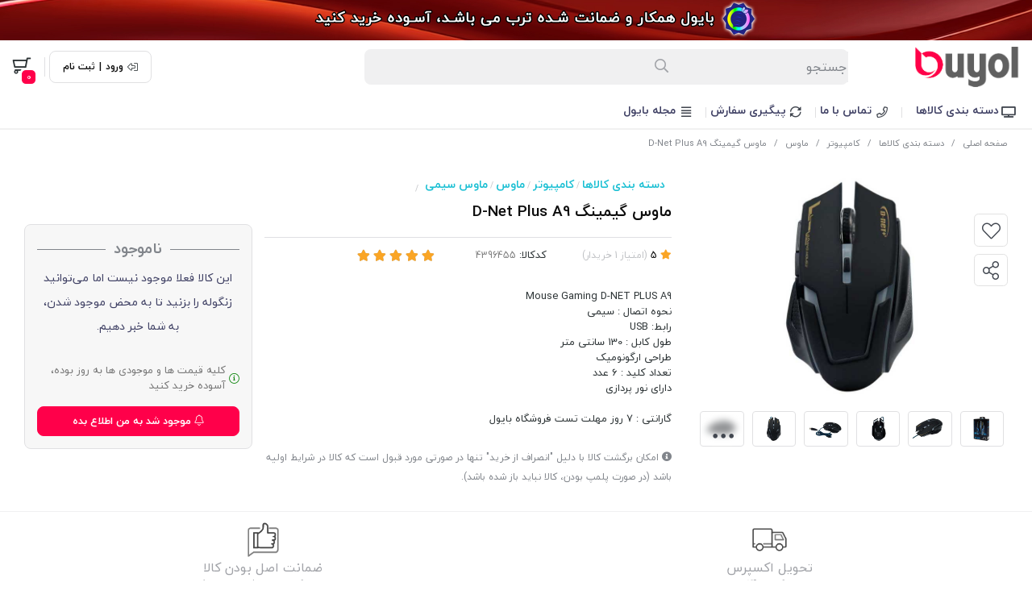

--- FILE ---
content_type: text/html; charset=utf-8
request_url: https://buyol.ir/product/mouse-d-net-a9
body_size: 22438
content:
<!DOCTYPE html>
<html dir="rtl" lang="fa-IR" class="menu_1_enabled top_banner_enabled webkit safari chrome mac mode_desktop service_1 site_buyol site_806291 plan_4 theme_9 theme_config_90002 module_shop module_2102 page_product access_0 level_0 lang_persian wide_on dir_rtl mode_smart mode_entry"> 
<head>	<title>قیمت و خرید ماوس گیمینگ D-Net Plus مدل A9 - بایول</title>
	<meta charset="utf-8">
	<meta name="viewport" content="width=device-width, initial-scale=1, shrink-to-fit=no">
	<link rel="alternate" href="https://buyol.ir/feed" title="فروشگاه اینترنتی بایول" type="application/rss+xml">	<link rel="shortcut icon" href="https://cdnfa.com/buyol/c471/uploads/first-page-banners/buyol-new-icon-png.png" type="image/x-icon"><meta name="title" content="ماوس گیمینگ D-Net Plus A9" >
<meta property="og:title" content="ماوس گیمینگ D-Net Plus A9" >
<meta name="twitter:title" content="ماوس گیمینگ D-Net Plus A9" >
<meta name="description" content="ماوس گیمینگ D-Net Plus A9 ماوس مخصوص بازی دی نت پلاس مدل A9با مشخصات و قابلیت هایی که به همراه دارد جهت کاربری گیمینگ ساخته شده است و دارای رابط USB است." >
<meta name="twitter:description" content="ماوس گیمینگ D-Net Plus A9 ماوس مخصوص بازی دی نت پلاس مدل A9با مشخصات و قابلیت هایی که به همراه دارد جهت کاربری گیمینگ ساخته شده است و دارای رابط USB است." >
<meta property="og:description" content="ماوس گیمینگ D-Net Plus A9 ماوس مخصوص بازی دی نت پلاس..." >
<link rel="canonical" href="https://buyol.ir/product/mouse-d-net-a9" >
<meta name="keywords" content="ماوس گیمینگ d-net plus a9,ماوس d-net plus,ماوس مخصوص بازی دی نت پلاس,ماوس d-net plus مدل a9,خرید ماوس گیمینگ D-Net Plus مدل A9" >
<meta property="og:locale" content="fa_IR" >
<meta property="og:site_name" content="فروشگاه اینترنتی بایول" >
<meta property="og:type" content="article" >
<meta property="og:url" content="https://buyol.ir/product/mouse-d-net-a9" >
<meta name="twitter:card" content="summary_large_image" >
<meta name="twitter:url" content="https://buyol.ir/product/mouse-d-net-a9" >
<meta property="og:article:published_time" content="2023-04-04UTC20:34:00Z" >
<meta property="og:article:modified_time" content="2023-10-26UTC10:22:20Z" >
<meta name="date" content="2023-10-26 10:22:20 UTC" >
<link rel="image_src" href="https://cdnfa.com/buyol/c471/files/5202516.jpg" >
<meta property="og:image" content="https://cdnfa.com/buyol/c471/files/5202516.jpg" >
<meta property="og:image:secure_url" content="https://cdnfa.com/buyol/c471/files/5202516.jpg" >
<meta name="twitter:image" content="https://cdnfa.com/buyol/c471/files/5202516.jpg" >
<meta name="sailthru.image.thumb" content="https://cdnfa.com/buyol/c471/files/thumb/5202516.jpg" >
<meta name="sailthru.image.full" content="https://cdnfa.com/buyol/c471/files/5202516.jpg" >
<meta property="og:image:width" content="640" >
<meta property="og:image:height" content="480" >
<meta property="og:image:type" content="image/jpeg" >
<meta name="robots" content="index,follow,max-image-preview:large" >
<link rel="preconnect" href="https://s5.cdnfa.com">
<link rel="preconnect" href="https://s6.cdnfa.com">
<link rel="preconnect" href="https://cdnfa.com">
<link rel="dns-prefetch" href="https://s5.cdnfa.com">
<link rel="dns-prefetch" href="https://s6.cdnfa.com">
<link rel="dns-prefetch" href="https://cdnfa.com">
<!-- Google tag (gtag.js) -->
<script async src="https://www.googletagmanager.com/gtag/js?id=G-28EFN5372J"></script>
<script>
  window.dataLayer = window.dataLayer || [];
  function gtag(){dataLayer.push(arguments);}
  gtag('js', new Date());

  gtag('config', 'G-28EFN5372J');
</script>

<!-- Google tag (gtag.js) -->
<script async src="https://www.googletagmanager.com/gtag/js?id=G-P09SJSFLMV"></script>
<script>
  window.dataLayer = window.dataLayer || [];
  function gtag(){dataLayer.push(arguments);}
  gtag('js', new Date());

  gtag('config', 'G-P09SJSFLMV');
</script>
	<meta name="theme-color" content="#ffffff">
	<meta name="msapplication-navbutton-color" content="#ffffff">
	<meta name="apple-mobile-web-app-status-bar-style" content="#ffffff">
	<meta name="apple-mobile-web-app-capable" content="yes">
<link rel="stylesheet" type="text/css" href="https://cdnfa.com/src/global/css/bootstrap.rtl.4.6.2.css" >
<link rel="stylesheet" type="text/css" href="https://cdnfa.com/src/themes/theme_9/90002/theme.806291.rtl.css?1737570356" id='theme_style' >
<link rel="stylesheet" type="text/css" href="https://cdnfa.com/src/global/css/fontawesome.5.7.2.css" >
<link rel="stylesheet" type="text/css" href="https://cdnfa.com/src/global/css/swiper.11.0.7.css" >
<link rel="stylesheet" type="text/css" href="https://cdnfa.com/src/global/css/jquery.fancybox.css" >
<script type="application/ld+json">
[
    {
        "@context": "http://schema.org/",
        "@type": "Product",
        "name": "قیمت و خرید ماوس گیمینگ D-Net Plus مدل A9",
        "productID": "4396455",
        "sku": "4396455",
        "description": "ماوس گیمینگ D-Net Plus A9 ماوس مخصوص بازی دی نت پلاس مدل A9با مشخصات و قابلیت هایی که به همراه دارد جهت کاربری گیمینگ ساخته شده است و دارای رابط USB است.",
        "image": [
            "https://cdnfa.com/buyol/c471/files/5202516.jpg",
            "https://cdnfa.com/buyol/c471/files/5202512.jpg",
            "https://cdnfa.com/buyol/c471/files/5202513.jpg",
            "https://cdnfa.com/buyol/c471/files/5202514.jpg",
            "https://cdnfa.com/buyol/c471/files/5202515.jpg",
            "https://cdnfa.com/buyol/c471/files/5202517.jpg",
            "https://cdnfa.com/buyol/c471/files/5202519.jpg"
        ],
        "brand": {
            "@type": "Brand",
            "name": "بدون برند",
            "url": "https://buyol.ir/brands"
        },
        "category": [
            "دسته بندی کالاها",
            "کامپیوتر",
            "ماوس",
            "ماوس سیمی"
        ],
        "offers": {
            "@type": "Offer",
            "availability": "http://schema.org/OutOfStock",
            "price": 0,
            "priceCurrency": "IRR",
            "priceValidUntil": "2025-11-22",
            "url": "https://buyol.ir/product/mouse-d-net-a9"
        },
        "aggregateRating": {
            "@type": "AggregateRating",
            "worstRating": 1,
            "bestRating": 5,
            "ratingValue": "5",
            "reviewCount": "1",
            "ratingCount": "1"
        },
        "review": {
            "@type": "Review",
            "reviewRating": {
                "@type": "Rating",
                "worstRating": 1,
                "bestRating": 5,
                "ratingValue": "5"
            },
            "author": {
                "@type": "Person",
                "name": "امین باقرنژاد"
            }
        }
    },
    {
        "@context": "http://schema.org",
        "@type": "BreadcrumbList",
        "itemListElement": [
            {
                "@type": "ListItem",
                "position": 1,
                "item": {
                    "@id": "https://buyol.ir/",
                    "name": "صفحه اصلی"
                }
            },
            {
                "@type": "ListItem",
                "position": 2,
                "item": {
                    "@id": "https://buyol.ir/computer-mobile",
                    "name": "دسته بندی کالاها"
                }
            },
            {
                "@type": "ListItem",
                "position": 3,
                "item": {
                    "@id": "https://buyol.ir/computer-mobile/computer",
                    "name": "کامپیوتر"
                }
            },
            {
                "@type": "ListItem",
                "position": 4,
                "item": {
                    "@id": "https://buyol.ir/computer-mobile/computer/mouse",
                    "name": "ماوس"
                }
            }
        ]
    },
    {
        "@context": "https://schema.org",
        "@type": "Organization",
        "name": "فروشگاه بایول",
        "brand": {
            "@type": "Brand",
            "name": "فروشگاه بایول",
            "logo": "https://cdnfa.com/buyol/c471/uploads/logo/logo-1.png"
        },
        "logo": "https://cdnfa.com/buyol/c471/uploads/logo/logo-1.png",
        "image": "https://cdnfa.com/buyol/c471/uploads/logo/logo-1.png",
        "alternateName": [
            "buyol.ir"
        ],
        "description": "ماوس گیمینگ D-Net Plus A9 ماوس مخصوص بازی دی نت پلاس مدل A9با مشخصات و قابلیت هایی که به همراه دارد جهت کاربری گیمینگ ساخته شده است و دارای رابط USB است.",
        "url": "https://buyol.ir/",
        "sameAs": [
            "https://www.aparat.com/buyol",
            "https://instagram.com/buyol.ir"
        ]
    }
]
</script>
<style media="screen">#box_comments{display:none;}.captcha{background-color: #fff;background-repeat: no-repeat;background-position: right;}
.input-group {
  display: flex !important;
  align-items: stretch !important;
  flex-wrap: nowrap !important;
}

.input-group > .form-control,
.input-group > .custom-select,
.input-group > .form-control-plaintext {
  position: relative !important;
  flex: 1 1 auto !important;
  width: 1% !important;
  min-width: 0 !important;
  margin-bottom: 0 !important;
}

.input-group-prepend,
.input-group-append {
  display: flex !important;
  align-items: center !important;
}

.input-group-prepend { margin-right: -1px !important; }
.input-group-append { margin-left: -1px !important; }

html[dir='rtl'] .input-group-prepend { order: 2; margin-right: 0; margin-left: -1px; }
html[dir='rtl'] .input-group-append { order: 1; margin-left: 0; margin-right: -1px; }

.banner-top .banner-image{background-image:url('https://cdnfa.com/buyol/c471/uploads/first-page-banners/desktop-headder-torob.jpg');}
</style></head>
<body>	<div id="loading">Loading...</div>
		

<div class="page">


<!-- header -->
<!-- header -->
<header class='header-1 w-100 text-center mb-2'>
	<div class='header-primary py-2 clearfix'>
		<div class="container">
			<div class='header-primary-inner row align-items-center'>
				<div class='col-lg-2 col-md-2 col-sm-2 col-xs-2'>
					<a class="logo" href="https://buyol.ir/">
          <div class="image">
        <img src="https://cdnfa.com/buyol/c471/uploads/logo/logo-1.png" alt="فروشگاه اینترنتی بایول" width="130" height="50">
      </div>
    </a>				</div>
				<div class='col-lg-6 col-md-6 col-sm-6 col-xs-6'>
					<div class="search-area">
	<form method="get" action="https://buyol.ir/search" class="search-form clearfix ">
		<div class="input-group input-group-md align-items-center"> 
			<span class="input-group-prepend">
				<button type="submit" aria-label="center" class="btn btn-custom btn-search search_button" ><i class="fal fa-search"></i></button>
			</span>
			<input class="form-control live-search q" type="text" name="q" autocomplete="off" maxlength="255" value="" placeholder="جستجو" >
			<i class="fas fa-times-circle"></i>
			                           <div class="search-item-inner  "> 
				               <div class="d-flex my-2 align-items-center"><i class="far fa-fire fa-lg "></i><span class="title-search">جستجوهای پرطرفدار</span></div>
                  <div class="box-item-search">
                                               <a href='https://buyol.ir/computer-mobile/computer/headphone' title='هدفون و هدست' class="search-item">                          هدفون و هدست <i class="fas fa-angle-left"></i> 
                         </a>                                               <a href='https://buyol.ir/computer-mobile/mobile/handsfree-wireless' title='ایرپاد' class="search-item">                          ایرپاد <i class="fas fa-angle-left"></i> 
                         </a>                                               <a href='https://buyol.ir/computer-mobile/laptop/coolpad' title='کول پد' class="search-item">                          کول پد <i class="fas fa-angle-left"></i> 
                         </a>                                               <a href='https://buyol.ir/computer-mobile/computer/speaker' title='اسپیکر' class="search-item">                          اسپیکر <i class="fas fa-angle-left"></i> 
                         </a>                                               <a href='https://buyol.ir/computer-mobile/computer/mouse' title='ماوس' class="search-item">                          ماوس <i class="fas fa-angle-left"></i> 
                         </a>                                               <a href='https://buyol.ir/computer-mobile/computer/keyboard' title='کیبورد' class="search-item">                          کیبورد <i class="fas fa-angle-left"></i> 
                         </a>                                               <a href='https://buyol.ir/computer-mobile/computer/gamepad' title='دسته بازی' class="search-item">                          دسته بازی <i class="fas fa-angle-left"></i> 
                         </a>                                               <a href='https://buyol.ir/computer-mobile/mobile/powerbank' title='پاور بانک' class="search-item">                          پاور بانک <i class="fas fa-angle-left"></i> 
                         </a>                                               <a href='https://buyol.ir/computer-mobile/mobile/mobile-charger' title='شارژر موبایل' class="search-item">                          شارژر موبایل <i class="fas fa-angle-left"></i> 
                         </a>                                        </div>
               </div> 
             
            		</div> 
	</form>
</div>				</div>
				<div class='col-lg-4 col-md-4 col-sm-4 col-xs-4'>
				     <div class="d-flex justify-content-end align-items-center" id="box_op">
				          <div class="user-area">
            <div class="box_custom d-flex">
            <i class="fal fa-sign-out-alt fa-flip-horizontal"></i>
            <a href="https://buyol.ir/signin" class="btn-dialog">ورود</a>
            <span>|</span>
            <a id="custom_signup" href="https://buyol.ir/signup">ثبت نام</a>
        </div>
        <ul class="user-menu">
                <li><i class="fal fa-sign-in fa-flip-horizontal"></i><a href="https://buyol.ir/signin" class="btn-dialog">ورود</a></li>
        <li><i class="fal fa-user-plus"></i><a href="https://buyol.ir/signup">ثبت نام</a>
        <li><i class="fal fa-shopping-cart"></i><a href="https://buyol.ir/track-order">پیگیری سفارش</a></li>
            </ul>
</div> 
					      <span class="sp-custom"></span>
					      	<div class="basket-area">
		<div class="basket-toggle" id='box_top'>
			<i class="far fa-shopping-cart"></i><div><span id="basket_items">0</span></div>		</div>
		<div class="basket-menu">
			<div id="basket">
			    				<ul class="basket-items">
								</ul>
				<div id="basket_free" >
				    <img alt='basket-img' class="free-img d-block" src='https://cdnfa.com/theme-90002/6475/uploads/empty-basket1.png'>
				    <span class='h2'>سبد خرید شما خالی است</span> 
				</div>
				<!--<div id="basket_free" >سبد خرید شما خالی است</div>-->
				<div id="checkout" class="hidden" >
					<div class="sum_basket_title d-flex flex-column align-items-start "><span class="sum-title">مجموع:</span> <span id="sum_basket" class="mt-1">0<span class="currency-div mr-2">تومان</span></span> </div>
					<a class="btn btn-custom h1" id="checkout_link" href="https://buyol.ir/cart">پرداخت</a>
				</div>
			</div>
		</div>
	</div>
				     </div>
				</div>
			</div>
		</div>
	</div>

	<div class='header-menu clearfix'>
		<div class="container">
			<nav class='main-menu-inner clearfix row'>
				<ul class='menu-2 menu-custom menu-2 menu-auto menu-arrows' id='menu_header'><!--home--><li class='deep-4'><a title='دسته بندی کالاها' class='page_271295' href='https://buyol.ir/computer-mobile'><i class='fas fa-tv fa-fw'></i> دسته بندی کالاها</a><ul><li><a title='کامپیوتر' class='page_271296' href='https://buyol.ir/computer-mobile/computer'><i class='fal fa-desktop fa-fw'></i> کامپیوتر</a><ul><li><a title='پرینتر' class='page_271297' href='https://buyol.ir/computer-mobile/computer/printers'>پرینتر</a></li><li><a title='ماوس' class='page_271298' href='https://buyol.ir/computer-mobile/computer/mouse'>ماوس</a><ul><li><a title='ماوس سیمی' class='page_273936' href='https://buyol.ir/computer-mobile/computer/mouse/wired-mouse'>ماوس سیمی</a></li><li><a title='ماوس بیسیم' class='page_273937' href='https://buyol.ir/computer-mobile/computer/mouse/wireless-mouse'>ماوس بیسیم</a></li><li><a title='پد ماوس' class='page_274026' href='https://buyol.ir/computer-mobile/computer/mouse/mouse-pad'>پد ماوس</a></li></ul></li><li><a title='کیبورد' class='page_271299' href='https://buyol.ir/computer-mobile/computer/keyboard'>کیبورد</a></li><li><a title='هدفون و هدست' class='page_271300' href='https://buyol.ir/computer-mobile/computer/headphone'>هدفون و هدست</a><ul><li><a title='هدفون و هدست سیمی' class='page_273938' href='https://buyol.ir/computer-mobile/computer/headphone/wiered-headphone-headset'>هدفون و هدست سیمی</a></li><li><a title='هدفون و هدست بیسیم' class='page_273939' href='https://buyol.ir/computer-mobile/computer/headphone/wireles-headphone-headset'>هدفون و هدست بیسیم</a></li></ul></li><li><a title='میکروفون' class='page_271301' href='https://buyol.ir/computer-mobile/computer/microphone'>میکروفون</a></li><li><a title='اسپیکر' class='page_271302' href='https://buyol.ir/computer-mobile/computer/speaker'>اسپیکر</a><ul><li><a title='اسپیکر رومیزی' class='page_273940' href='https://buyol.ir/computer-mobile/computer/speaker/wired-speaker'>اسپیکر رومیزی</a></li><li><a title='اسپیکر شارژی و بلوتوثی' class='page_273941' href='https://buyol.ir/computer-mobile/computer/speaker/wireless-speakers'>اسپیکر شارژی و بلوتوثی</a></li></ul></li><li><a title='کابل های کامپیوتر' class='page_271306' href='https://buyol.ir/computer-mobile/computer/cable'>کابل های کامپیوتر</a></li><li><a title='تبدیلات صوتی و تصویری' class='page_271307' href='https://buyol.ir/computer-mobile/computer/tabdilha'>تبدیلات صوتی و تصویری</a></li><li><a title='هاب USB' class='page_271308' href='https://buyol.ir/computer-mobile/computer/ramreader-hubusb'>هاب USB</a></li><li><a title='فن خنک کننده کامپیوتر' class='page_271309' href='https://buyol.ir/computer-mobile/computer/computer-fans'>فن خنک کننده کامپیوتر</a></li><li><a title='دسته بازی' class='page_271310' href='https://buyol.ir/computer-mobile/computer/gamepad'>دسته بازی</a></li><li><a title='سایر لوازم' class='page_271311' href='https://buyol.ir/computer-mobile/computer/other-com'>سایر لوازم</a></li></ul></li><li><a title='لپ تاپ' class='page_271312' href='https://buyol.ir/computer-mobile/laptop'><i class='fal fa-laptop fa-fw'></i> لپ تاپ</a><ul><li><a title='لپ تاپ' class='page_271313' href='https://buyol.ir/computer-mobile/laptop/laptop1'>لپ تاپ</a></li><li><a title='اسپیکر لپ تاپی' class='page_271314' href='https://buyol.ir/computer-mobile/laptop/lap-speaker'>اسپیکر لپ تاپی</a></li><li><a title='کول پد لپ تاپ' class='page_271315' href='https://buyol.ir/computer-mobile/laptop/coolpad'>کول پد لپ تاپ</a></li><li><a title='کیف لپ تاپ' class='page_271316' href='https://buyol.ir/computer-mobile/laptop/laptop-bag'>کیف لپ تاپ</a></li><li><a title='شارژر و سایر لوازم' class='page_271317' href='https://buyol.ir/computer-mobile/laptop/lap-sharger'>شارژر و سایر لوازم</a></li></ul></li><li><a title='موبایل' class='page_271318' href='https://buyol.ir/computer-mobile/mobile'><i class='fal fa-mobile fa-fw'></i> موبایل</a><ul><li><a title='هندزفری سیمی' class='page_271319' href='https://buyol.ir/computer-mobile/mobile/handsfree'>هندزفری سیمی</a></li><li><a title='هندزفری بلوتوثی' class='page_271320' href='https://buyol.ir/computer-mobile/mobile/handsfree-wireless'>هندزفری بلوتوثی</a></li><li><a title='شارژر موبایل' class='page_271321' href='https://buyol.ir/computer-mobile/mobile/mobile-charger'>شارژر موبایل</a></li><li><a title='کابل موبایل میکرو یو اس بی' class='page_271322' href='https://buyol.ir/computer-mobile/mobile/mobile-cable'>کابل موبایل میکرو یو اس بی</a></li><li><a title='کابل موبایل تایپ سی' class='page_271323' href='https://buyol.ir/computer-mobile/mobile/cable-typec'>کابل موبایل تایپ سی</a></li><li><a title='شارژر فندکی' class='page_271324' href='https://buyol.ir/computer-mobile/mobile/fandaki'>شارژر فندکی</a></li><li><a title='پاور بانک' class='page_271325' href='https://buyol.ir/computer-mobile/mobile/powerbank'>پاور بانک</a></li></ul></li><li><a title='ابزار سلامت' class='page_278626' href='https://buyol.ir/computer-mobile/health-gadgets'><i class='fas fa-apple-alt fa-fw'></i> ابزار سلامت</a></li><li><a title='تخفیف های ویژه' class='page_273572' href='https://buyol.ir/manage/pages/?go=524575'><i class='far fa-box-full fa-fw'></i> تخفیف های ویژه</a></li></ul></li><li><a title='تماس با ما' class='page_271341' href='https://buyol.ir/contact-us'><i class='far fa-phone fa-fw'></i> تماس با ما</a></li><li><a title='پیگیری سفارش' class='page_271342' href='https://buyol.ir/track-order'><i class='far fa-sync-alt fa-fw'></i> پیگیری سفارش</a></li><li><a title='مجله بایول' class='page_271343' href='https://buyol.ir/mag'><i class='far fa-align-justify fa-fw'></i> مجله بایول</a></li></ul>			</nav>
		</div>
	</div>
</header>
<div class="header-placeholder-1"></div><!-- /header -->

<!-- main -->
<!--DESKTOP MODE-->
<div class="main-content">
	<div class="container">		<div class="sides">
		    
			<div id="side_top">
								<div class="breadcrumbs clearfix  overflow-hidden px-3 py-2" >
	<a href="https://buyol.ir/" title="صفحه اصلی">صفحه اصلی</a>
						<span class="nav-arrow mx-1 pt-1 slash">/</span>
		 
		<a href='https://buyol.ir/computer-mobile'>دسته بندی کالاها</a>						<span class="nav-arrow mx-1 pt-1 slash">/</span>
		 
		<a href='https://buyol.ir/computer-mobile/computer'>کامپیوتر</a>						<span class="nav-arrow mx-1 pt-1 slash">/</span>
		 
		<a href='https://buyol.ir/computer-mobile/computer/mouse'>ماوس</a>						<span class="nav-arrow mx-1 pt-1 slash">/</span>
		 
		ماوس گیمینگ D-Net Plus A9	</div>
			</div>
			
			<div class="row">
			    
			    				
				<main id="side_center" class="col-lg-12  col-xs-12 col-lg-push-0 col-xs-push-0 col-ms-push-0">
					<div class='box' id='box_product_details'>
<div class="product mode-1 desktop status-0" id="product-4396455">
	<div class="body">
		<!--  -->
	    <div class="body-top clearfix row">
			<div class="col-lg-4 col-md-4 col-sm-4 col-xs-12">
				<div class="section-right">

                    


    				    					    						<a class="image" href="https://cdnfa.com/buyol/c471/files/5202516.jpg" target="_blank" data-fancybox="slides" data-caption="ماوس گیمینگ d-net plus a9">
    							<img id="main_product_image" class="lazy" width="800" height="600" src="https://cdnfa.com/buyol/c471/uploads/hbanner-desktop/no-img-buyol.jpg" data-src="https://cdnfa.com/buyol/c471/files/normal/5202516.jpg" data-srcset="https://cdnfa.com/buyol/c471/files/normal/5202516.jpg 1x" alt="ماوس گیمینگ D-Net Plus A9" data-zoom-image="https://cdnfa.com/buyol/c471/files/5202516.jpg" >
    						</a>
    					    
    											<div dir="rtl" class="swiper">
    						<div class="thumbs swiper-wrapper clearfix">
    							    
    							    								    							    																	<div class="swiper-slide" data-image="5202512.jpg" data-index="1">
    								<a class="thumb" target="_blank" href="https://cdnfa.com/buyol/c471/files/5202512.jpg" data-fancybox="slides" data-caption="ماوس d-net plus">
    									<img width="300" height="225" src="https://cdnfa.com/buyol/c471/files/thumb/5202512.jpg" alt="ماوس d-net plus" >
    								</a>
									</div>
    								    							    																	<div class="swiper-slide" data-image="5202513.jpg" data-index="2">
    								<a class="thumb" target="_blank" href="https://cdnfa.com/buyol/c471/files/5202513.jpg" data-fancybox="slides" data-caption="ماوس d-net plus">
    									<img width="300" height="225" src="https://cdnfa.com/buyol/c471/files/thumb/5202513.jpg" alt="ماوس d-net plus" >
    								</a>
									</div>
    								    							    																	<div class="swiper-slide" data-image="5202514.jpg" data-index="3">
    								<a class="thumb" target="_blank" href="https://cdnfa.com/buyol/c471/files/5202514.jpg" data-fancybox="slides" data-caption="ماوس مخصوص بازی دی نت پلاس">
    									<img width="300" height="225" src="https://cdnfa.com/buyol/c471/files/thumb/5202514.jpg" alt="ماوس مخصوص بازی دی نت پلاس" >
    								</a>
									</div>
    								    							    																	<div class="swiper-slide" data-image="5202515.jpg" data-index="4">
    								<a class="thumb" target="_blank" href="https://cdnfa.com/buyol/c471/files/5202515.jpg" data-fancybox="slides" data-caption="ماوس مخصوص بازی دی نت پلاس">
    									<img width="300" height="225" src="https://cdnfa.com/buyol/c471/files/thumb/5202515.jpg" alt="ماوس مخصوص بازی دی نت پلاس" >
    								</a>
									</div>
    								    							    																	<div class="swiper-slide" data-image="5202517.jpg" data-index="5">
    								<a class="thumb" target="_blank" href="https://cdnfa.com/buyol/c471/files/5202517.jpg" data-fancybox="slides" data-caption="ماوس d-net plus مدل a9">
    									<img width="300" height="225" src="https://cdnfa.com/buyol/c471/files/thumb/5202517.jpg" alt="ماوس d-net plus مدل a9" >
    								</a>
									</div>
    								    							    																	<div class="swiper-slide" data-image="5202519.jpg" data-index="6">
    								<a class="thumb" target="_blank" href="https://cdnfa.com/buyol/c471/files/5202519.jpg" data-fancybox="slides" data-caption="ماوس d-net plus مدل a9">
    									<img width="300" height="225" src="https://cdnfa.com/buyol/c471/files/thumb/5202519.jpg" alt="ماوس d-net plus مدل a9" >
    								</a>
									</div>
    								    							    
    						</div>
						</div>
    							
    					
    				
					<div class="btn-float">
													<span class="btn-wishlist btn-wishlist-4396455" data-id="4396455">
							    <i class="fal fa-heart fa-fw"></i>
							    <span class="tooltip-text">اضافه به علاقه مندی</span>
							</span>
											 
					  <div class="share-box-custom">
					      <span class="btn-share" data-fancybox="share-box" data-src="#share-box"  ><i class="fal fa-share-alt fa-fw"></i></span>
<div id="share-box" class="rtl">
	<div class="h3">اشتراک گذاری</div>
	<hr>
	<div class="h4">اشتراک گذاری در شبکه های اجتماعی:</div>
	<ul class="share ltr">
		<li><a class="facebook" rel="nofollow" title="فیس‌بوک" href="http://www.facebook.com/sharer.php?u=https%3A%2F%2Fbuyol.ir%2Fproduct%2Fmouse-d-net-a9&t=%D9%85%D8%A7%D9%88%D8%B3+%DA%AF%DB%8C%D9%85%DB%8C%D9%86%DA%AF+D-Net+Plus+A9" onclick="window.open(this.href,'targetWindow','toolbar=no,location=no,status=no,menubar=no,scrollbars=yes,resizable=yes,width=700,height=450');return false"><i class="fa-fw fab fa-facebook"></i></a></li>
		<li><a class="twitter" rel="nofollow" title="توئیتر" href="http://twitter.com/share?text='%D9%85%D8%A7%D9%88%D8%B3+%DA%AF%DB%8C%D9%85%DB%8C%D9%86%DA%AF+D-Net+Plus+A9'&url=https%3A%2F%2Fbuyol.ir%2Fproduct%2Fmouse-d-net-a9" onclick="window.open(this.href,'targetWindow','toolbar=no,location=no,status=no,menubar=no,scrollbars=yes,resizable=yes,width=700,height=450');return false"><i class="fa-fw fab fa-twitter"></i></a></li>
		<li><a class="telegram" rel="nofollow" title="تلگرام" href="https://telegram.me/share/url?url=https%3A%2F%2Fbuyol.ir%2Fproduct%2Fmouse-d-net-a9&text=%D9%85%D8%A7%D9%88%D8%B3+%DA%AF%DB%8C%D9%85%DB%8C%D9%86%DA%AF+D-Net+Plus+A9" onclick="window.open(this.href,'targetWindow','toolbar=no,location=no,status=no,menubar=no,scrollbars=yes,resizable=yes,width=700,height=450');return false"><i class="fa-fw fab fa-telegram-plane"></i></a></li>
		<li><a class="linkedin" rel="nofollow" title="لینکدین" href="http://www.linkedin.com/shareArticle?mini=true&url=https%3A%2F%2Fbuyol.ir%2Fproduct%2Fmouse-d-net-a9&title=%D9%85%D8%A7%D9%88%D8%B3+%DA%AF%DB%8C%D9%85%DB%8C%D9%86%DA%AF+D-Net+Plus+A9" onclick="window.open(this.href,'targetWindow','toolbar=no,location=no,status=no,menubar=no,scrollbars=yes,resizable=yes,width=700,height=450');return false"><i class="fa-fw fab fa-linkedin"></i></a></li>
		<li><a class="whatsapp" rel="nofollow" title="واتساپ" href="https://wa.me/?text=%D9%85%D8%A7%D9%88%D8%B3+%DA%AF%DB%8C%D9%85%DB%8C%D9%86%DA%AF+D-Net+Plus+A9%20https%3A%2F%2Fbuyol.ir%2Fproduct%2Fmouse-d-net-a9" target='_blank' ><i class="fa-fw fab fa-whatsapp"></i></a></li>
	</ul>
	<hr>
	<div class="h4">آدرس کوتاه شده‌ی صفحه: <small class="short-link-msg "></small></div>
	<div class="well ltr well-sm">
		<i class="fal fa-link"></i> <input readonly type="text" class="short-link" value="https://buyol.ir/p/irIz">
	</div>
</div>						      <span class="tooltip-text">اشتراک گذاری</span>
					  </div>

						<!---->
						
						
					</div>

				</div>
			</div>
			<div class="col-lg-5 col-md-5 col-sm-5 col-xs-12">
				<div class="section-left">
					
				   					<div class="d-flex pb-2 custom-link">
					      <li class='product-pages'><a class='page-365156' href="https://buyol.ir/computer-mobile">دسته بندی کالاها</a> / <a class='page-365682' href="https://buyol.ir/computer-mobile/computer">کامپیوتر</a> / <a class='page-366160' href="https://buyol.ir/computer-mobile/computer/mouse">ماوس</a> / <a class='page-607864' href="https://buyol.ir/computer-mobile/computer/mouse/wired-mouse">ماوس سیمی</a></li>					      <span>/</span>
					      					</div>
										<h1 class="title">ماوس گیمینگ D-Net Plus A9</h1>
					<div class="info">
						<ul>
						    <li class="rate-custom"><span class="vote-txt"></span> <div><i class="fa fa-star star-shopfa "> </i><span class='star-rate'> 5</span> (<span class="txt">امتیاز</span> <span class='reviewcount'>1<span> خریدار</span></span>)</div></li>
														<li class="product-code">کدکالا: <input readonly type="text" value="4396455" id="product-id-code"></li>
						   							   	 <li>    
				        	     <div class="rate" title="5 (1)">
						             <input data-id="4396455" id="rate_4396455" value="5" type="hidden" class="rating">
					              </div>
				     	     </li>
				     	   						</ul>
					</div>
			
					<div class="subtitle">Mouse Gaming D-NET PLUS A9<br />
نحوه اتصال : سیمی<br />
رابط: USB<br />
طول کابل : 130 سانتی متر<br />
طراحی ارگونومیک<br />
تعداد کلید : 6 عدد<br />
دارای نور پردازی<br />
<br />
گارانتی : 7 روز مهلت تست فروشگاه بایول</div>
					<div class="extra-detailes-product"> 
					    <span> </span>
                    	<span> </span> 
                    	<span> </span> 
                    </div>	
                    	
					   					  
					  					      <span class="info-txt">
					         <i class="fas fa-info-circle"></i>
					          امکان برگشت کالا با دلیل "انصراف از خرید" تنها در صورتی مورد قبول است که کالا در شرایط اولیه باشد (در صورت پلمپ بودن، کالا نباید باز شده باشد). 					      </span>
					  					  
				</div>
			</div>
			<div class="col-3 col-md-3 col-sm-3 col-xs-12" id="box-left">
			    	<div class="order">
			    	                                <div class="box-status0">
                                 <div>
                                    <span>ناموجود</span>
                                 </div>
                                 <span>
                                     این کالا فعلا موجود نیست اما می‌توانید زنگوله را بزنید تا به محض موجود شدن، به شما خبر دهیم.
                                 </span>
                            </div>
                        	

						
						    						<div class="status status-0">
    							    							   <i class="fal fa-info-circle"></i> ناموجود    						</div>
				
						    							<button data-alertme="4396455" class="btn btn-custom btn-lg btn-alertme">
								<i class="fal fa-bell"></i> موجود شد به من اطلاع بده
							</button>
						    					    						
					</div>
			</div>
	    </div>
	    <div class="service-box justify-content-around d-flex row ">
							<div class="d-block justify-content-center text-center">
					 <span class="text-center box-sm">					<div id="box_img"><img src='https://cdnfa.com/theme-1081/22ee/uploads/icon/01.png'
						alt='تحویل اکسپرس' width=64 height=64></div>					<div class="service-box-details">
						<span class="title d-block">تحویل اکسپرس</span>
						<p class="special-title"></p>
						<p class="desc">ارسال در کمتر از 24 ساعت</p>					</div>
					</span> 				</div>
							<div class="d-block justify-content-center text-center">
					 <span class="text-center box-sm">					<div id="box_img"><img src='https://cdnfa.com/theme-1081/22ee/uploads/icon/02.png'
						alt='ضمانت اصل بودن کالا' width=64 height=64></div>					<div class="service-box-details">
						<span class="title d-block">ضمانت اصل بودن کالا</span>
						<p class="special-title"></p>
						<p class="desc">در بایول کالای تقلبی فروخته نمی شود</p>					</div>
					</span> 				</div>
							<div class="d-block justify-content-center text-center">
					 <span class="text-center box-sm">					<div id="box_img"><img src='https://cdnfa.com/theme-1081/22ee/uploads/icon/03.png'
						alt='ضمانت بازگشت وجه' width=64 height=64></div>					<div class="service-box-details">
						<span class="title d-block">ضمانت بازگشت وجه</span>
						<p class="special-title"></p>
						<p class="desc">تمامی کالاها 7 روز مهلت تست دارند</p>					</div>
					</span> 				</div>
							<div class="d-block justify-content-center text-center">
					 <span class="text-center box-sm">					<div id="box_img"><img src='https://cdnfa.com/theme-1081/22ee/uploads/icon/04.png'
						alt='پشتیبانی 24 ساعته' width=64 height=64></div>					<div class="service-box-details">
						<span class="title d-block">پشتیبانی 24 ساعته</span>
						<p class="special-title"></p>
						<p class="desc">گفتگوی آنلاین، پشتیبانی پیامکی و تلفن تماس</p>					</div>
					</span> 				</div>
							<div class="d-block justify-content-center text-center">
					 <span class="text-center box-sm">					<div id="box_img"><img src='https://cdnfa.com/theme-1081/22ee/uploads/icon/05.png'
						alt='ارسال به سراسر کشور' width=64 height=64></div>					<div class="service-box-details">
						<span class="title d-block">ارسال به سراسر کشور</span>
						<p class="special-title"></p>
						<p class="desc">با استفاده از سرویس های پست و تیپاکس</p>					</div>
					</span> 				</div>
					</div>
 

		

        <div class="body-bottom clearfix row">
        	<div class="col-lg-12 col-md-12 col-sm-12 col-xs-12">	
        		<div class="section-bottom row">
        	                    <ul class="nav " id="product-tabs" role="tablist">
                                                                    <li class="nav-item">
                            <a class="nav-link active" href="#description-pane" title="description" id="description-tab" data-toggle="tab" role="tab" aria-controls="description-pane" aria-selected="true" >توضیحات</a>
                        </li>
                                        
                                        <li class="nav-item">
                        <a class="nav-link " title="attributes_list" href="#attributes-pane" id="attributes-tab" data-toggle="tab"  role="tab" aria-controls="attributes-pane" aria-selected="false">مشخصات محصول</a>
                    </li>
                                        
                                            <li class="nav-item">
                            <a class="nav-link" title="comment" href="#comments-pane" id="comments-tab" data-toggle="tab" role="tab" aria-controls="comments-pane" aria-selected="false">بازخوردها</a>
                        </li>
                                       
                    <!---->
                    
                </ul>
                
                <div class="tab-content" id="product-tabs-content">
                    
                                            <div id="description-pane" class="tab-pane fade show active"  role="tabpanel" aria-labelledby="description-tab">
             				<div class="text-area">
            					<h2>ماوس گیمینگ D-Net Plus A9</h2>
<h3>ماوس مخصوص بازی دی نت پلاس مدل A9</h3>
<p><span>ماوس دی نت پلاس مدل A9 با مشخصات و قابلیت هایی که با خود دارد جز ماوسهای گیمینگ محسوب می شود و از طریق رابط USB به سیستم های کامپیوتری سازگار متصل می شود. </span></p>
<p><span>این ماوس دارای کابلی با طول ۱۳۰ سانتی متر و دارای روکشی کنفی به این ماوس متصل می باشد که از استحکام لازم در برابر کشیدگی، پارگی و استفاده ی مداوم برخوردار است و از آسیب به کابل جلوگیری خواهد شد.</span></p>
<p><span>طراحی این ماوس به گونه ای است که قابلیت استفاده از هر دو دست را برای کاربر فراهم کرده و همچنین تاثیر بسزایی در ممانعت از خسته شدن انگشت ها و مچ دست در انجام بازی های طولانی را برای شما فراهم خواهد نمود، این کارایی یک ویژگی کاربردی برای دوستداران بازی های کامیپوتری و گیمرها به حساب می آید.</span><span></span></p>
<p><span>این ماوس دارای نور پردازی زیبای ال ای دی بوده که در محیط های تاریک و پر نور زیبایی خود را به نمایش می گذارد. این محصول دارای گارانتی مهلت تست 7 روزه ویژه <a title="بایول" href="https://buyol.ir/">بایول</a> می باشد.</span></p>
<p><span>این موس دارای 6 عدد کلید شامل کلیدهای چپ و راست، اسکرول، تنظیم دی پی آی و همچنین کلیدهای کاربردی بک و فوروارد می باشد.</span></p>
<p><span>حسگر این ماوس دی نت پلاس حداکثر تا 3200 دی پی آی بوده و در رنج های 1200 و 1600 و 2400 و 3200 قابل تغییر است.</span></p>
<p class="center"><span><img src="https://cdnfa.com/buyol/c471/files/normal/5202512.jpg" alt=" ماوس گیمینگ D-Net Plus مدل A9" width="480" height="360" /></span></p>            				</div>
               			                    
                 			                				<div class="tags">
                						برچسبها : 
                						<ul class="link-list"> 
                							                							<li><a href="https://buyol.ir/tags/%D9%85%D8%A7%D9%88%D8%B3-%D8%B3%DB%8C%D9%85%DB%8C" title="tags">ماوس سیمی </a></li> 
                							                							<li><a href="https://buyol.ir/tags/%D9%85%D8%A7%D9%88%D8%B3-%DA%AF%DB%8C%D9%85%DB%8C%D9%86%DA%AF" title="tags">ماوس گیمینگ </a></li> 
                							                					   </ul>
                				</div>
                			                		
                			                			<div class="pages">
                				بخشها : 
                				<ul class="link-list"> 
                					                					<li><a href="https://buyol.ir/computer-mobile" title="links">دسته بندی کالاها </a></li> 
                					                					<li><a href="https://buyol.ir/computer-mobile/computer" title="links">کامپیوتر </a></li> 
                					                					<li><a href="https://buyol.ir/computer-mobile/computer/mouse" title="links">ماوس </a></li> 
                					                					<li><a href="https://buyol.ir/computer-mobile/computer/mouse/wired-mouse" title="links">ماوس سیمی </a></li> 
                					                				</ul>
                			</div>
                			                			
                                            		
                        </div>
                    
                                        
                                      
                    <div id="attributes-pane"  class="tab-pane fade  " role="tabpanel" aria-labelledby="attributes-tab">
        				<!-- table-striped table-condensed -->
        				<table class="table table-hover table-attributes">
        					        						<tr>
        						        							<td>نور پردازی LED</td><td> <i title='دارد' class='fa fa-check'></i></td>
        						        						</tr>
        					        						<tr>
        						        							<td>طراحی ارگونومیکی</td><td> <i title='دارد' class='fa fa-check'></i></td>
        						        						</tr>
        					        						<tr>
        						        							<td>دکمه تغییر DPI</td><td> <i title='دارد' class='fa fa-check'></i></td>
        						        						</tr>
        					        						<tr>
        						        							<td>ابعاد</td><td>  40*80*135 میلی متر</td>
        						        						</tr>
        					        						<tr>
        						        							<td>وزن</td><td>  150 گرم</td>
        						        						</tr>
        					        						<tr>
        						        							<td>ضربه‌ پذیری کلیدها</td><td>  4000000 بار کلیک</td>
        						        						</tr>
        					        						<tr>
        						        							<td>سازگار با سیستم‌ عامل‌ های</td><td> تمامی سیستم عامل ها</td>
        						        						</tr>
        					        						<tr>
        						        							<td>رابط</td><td>  USB</td>
        						        						</tr>
        					        						<tr>
        						        							<td>تعداد کلید</td><td>  6 عدد</td>
        						        						</tr>
        					        						<tr>
        						        							<td>نوع حسگر</td><td>  اپتیکال</td>
        						        						</tr>
        					        						<tr>
        						        							<td>محدوده دقت حسگر </td><td>  1200-3200dpi</td>
        						        						</tr>
        					        				</table>
                    </div>
                    
                           			
                                           <div id="comments-pane" class="tab-pane fade" role="tabpanel" aria-labelledby="comments-tab">
                            <div class='h2' id='comment_title'>ارسال نظر</div>
<div id='comment_area'>

<div id='comment_note'><ul>
<li>- نشانی ایمیل شما منتشر نخواهد شد.</li>
<li>- لطفا دیدگاهتان تا حد امکان مربوط به مطلب باشد.</li>
<li>- نظرات شما بعد از تایید مدیریت منتشر خواهد شد</li>
</ul></div>
<form action="https://buyol.ir/product/mouse-d-net-a9" method="post" id="comment_form" class="form-horizontal  form-maker "><fieldset ><div  class="form-group row  tr_comment_author form-sides-3"   >
    <label class='control-label col-lg-3 col-md-3 col-sm-4 col-xs-12' for="comment_author">
    نام      </label>
    <div class='col-lg-4 col-md-4 col-sm-6 col-xs-12'>
    <input name="comment_author" id="comment_author" value="" class=" form-control" type="text" />  </div>
  </div>
<div  class="form-group row  tr_comment_email form-sides-3"   >
    <label class='control-label col-lg-3 col-md-3 col-sm-4 col-xs-12' for="comment_email">
    ایمیل     <span class='float-left' title='ضروری'><i class="fas fa-info-circle text-danger"></i></span>  </label>
    <div class='col-lg-4 col-md-4 col-sm-6 col-xs-12'>
    <input name="comment_email" id="comment_email" value="" class="required form-control ltr" type="text" />  </div>
  </div>
<div id="tr_comment_url" class="form-group row  tr_comment_url form-sides-3"   >
    <label class='control-label col-lg-3 col-md-3 col-sm-4 col-xs-12' for="field_comment_url">
    وب سایت / وبلاگ      </label>
    <div class='col-lg-4 col-md-4 col-sm-6 col-xs-12'>
    <input name="comment_url" value="http://" id="field_comment_url" class=" form-control ltr" type="text" />  </div>
  </div>
<div  class="form-group row  form-sides-1"   >
    <label class='col-md-12' for="comment_message">
    پیغام      <span class='float-left' title='ضروری'><i class="fas fa-info-circle text-danger"></i></span>  </label>
    <div class='col-md-12'>
    <b id='reply_to'></b><textarea maxlength="1000" name="comment_message" id="comment_message" rows="2" sides="1" class="required form-control" style=""></textarea><span class='red '> (بعد از تائید مدیر منتشر خواهد شد)</span> <span class='left chars_remaining small'></span>  </div>
  </div>
<div  class="form-group row  form-sides-3"   >
    <label class='control-label col-lg-3 col-md-3 col-sm-4 col-xs-12' for="field_captcha">
    کد مقابل را وارد کنید     <span class='float-left' title='ضروری'><i class="fas fa-info-circle text-danger"></i></span>  </label>
    <div class='col-lg-4 col-md-4 col-sm-6 col-xs-12'>
    
<div class='input-group'>
    <input type='text' class='captcha numeric ltr form-control' autocomplete='off' maxlength='4' name='captcha' id='field_captcha' style="background-image:url('https://buyol.ir/captcha?f0c3b');background-color: #fff;background-repeat: no-repeat;background-position: right;max-width: 300px;min-width: 220px;"'>
    <div class='input-group-prepend'>
      <button title='کد جدید' id='reload_captcha' class='btn btn-success btn-reload'><i class='fal fa-sync'></i> </button>
    </div>
</div>  </div>
  </div>
<input name="comment_parent" id="comment_parent" value="0" class=" form-control" label="" type="hidden" /><div class='ln_solid'></div><div  class="form-group row   tr_submit form-actions text-center mb-3 form-sides-1"   >
    <div class='col-md-12'>
    <button name="save_comment" id="save_comment" type="submit" class="btn btn-success btn-lg" sides="1" >ارسال</button>  </div>
  </div>
</fieldset>
	<div class='alert alert-danger alert-error errors' style='display:none;margin:10px 0;'><span class='clearfix alert-heading h3'>خطا!</span></div>
	
	</form>

</div>

                            <ul id='comments'></ul>
                        </div>
                                    </div>
        
                </div>
            </div>
        </div>
	</div>
</div>


<div id='box_related' class='box'><div class="header clearfix">
		<span class="title h1">محصولات مرتبط</span>		</div>
<div class="body">
	<div dir="rtl" class="swiper">	<div class="products items clearfix swiper-wrapper mode-1">
				<!-- id="product-5821806" -->
		<div class="swiper-slide  price_on stuff-13610">
			<div class="thumb status-1 px-1 overflow-hidden text-center position-relative">
				<a href="https://buyol.ir/product/mouse-aula-f815"  class="image d-block mb-1" title="AULA F815 MOUSE

نوع حسگر: اپتیکال
تعداد کلیدها: 7 عدد قابل برنامه‌ریزی
نورپردازی: RGB قابل تنظیم
نوع اتصال: USB
طول کابل: 1.5 متر
---------------------
گارانتی 12 ماهه انزو سرویس + مهلت تست 7 روزه بایول">
					<img width="300" height="225" class="lazy" src="https://cdnfa.com/buyol/c471/uploads/hbanner-desktop/no-img-buyol.jpg" data-src="https://cdnfa.com/buyol/c471/files/thumb/9834569.jpg" data-srcset="https://cdnfa.com/buyol/c471/files/thumb/9834569.jpg 1x" alt="ماوس گیمینگ آئولا مدل F815" >
    								</a>
				<div class="details">
                    <div class="free-box my-2">
                                            </div>
					<h2 class="d-block"><a class="title overflow-hidden d-block" title="ماوس گیمینگ آئولا مدل F815" href="https://buyol.ir/product/mouse-aula-f815" >ماوس گیمینگ آئولا مدل F815</a></h2>
					                                             <div class="rate-area">
                             <div class="rate-section text-align-start justify-content-end d-flex">
                                 <span>
                                    <span class='star-rate'> 4</span> 
                                    <i class="fa fa-star"></i>
                                 </span>
                              </div>
                         </div>
                                        					<div class="d-flex align-items-center box-item  justify-content-end  ">
					    					    					    					    <div class="price-area d-block">
					        					           <span class="price">850,000</span> <span class="currency">تومان</span> 
					    	   					         				    	</div>
					</div>
			   </div>
			   
			    			   
				<!---->
				<!--<ul class="badges position-absolute">-->
				<!---->
				<!--	<li class="badge-new mb-1"> </li>-->
				<!---->
				<!--</ul>-->
				<!---->
				
								<div class="btn-float position-absolute top-1">
					<span class="btn-wishlist btn-wishlist-5821806 text-center d-inline mx-1" data-id="5821806"><i class="fal fa-heart fa-fw"></i></span>														</div>
							</div>
		</div>
				<!-- id="product-5860540" -->
		<div class="swiper-slide  price_on stuff-13610">
			<div class="thumb status-1 px-1 overflow-hidden text-center position-relative">
				<a href="https://buyol.ir/product/mouse-gaming-aula-s11"  class="image d-block mb-1" title="Aula S11  Gaming mouse

نورپردازی RGB: دارد
نحوه اتصال: باسیم
طول کابل: 1.5 متر
تعداد کلید: 4عدد
دقت حسگر: حداکثر 3600dpi
-------------------
گارانتی 12 ماهه انزو سرویس + مهلت تست 7 روزه بایول">
					<img width="300" height="225" class="lazy" src="https://cdnfa.com/buyol/c471/uploads/hbanner-desktop/no-img-buyol.jpg" data-src="https://cdnfa.com/buyol/c471/files/thumb/10062210.jpg" data-srcset="https://cdnfa.com/buyol/c471/files/thumb/10062210.jpg 1x" alt="ماوس گیمینگ  آئولا S11" >
    								</a>
				<div class="details">
                    <div class="free-box my-2">
                                            </div>
					<h2 class="d-block"><a class="title overflow-hidden d-block" title="ماوس گیمینگ  آئولا S11" href="https://buyol.ir/product/mouse-gaming-aula-s11" >ماوس گیمینگ  آئولا S11</a></h2>
					                                             <div class="rate-area">
                             <div class="rate-section text-align-start justify-content-end d-flex">
                                 <span>
                                    <span class='star-rate'> 5</span> 
                                    <i class="fa fa-star"></i>
                                 </span>
                              </div>
                         </div>
                                        					<div class="d-flex align-items-center box-item  justify-content-end  ">
					    					    					    					    <div class="price-area d-block">
					        					           <span class="price">550,000</span> <span class="currency">تومان</span> 
					    	   					         				    	</div>
					</div>
			   </div>
			   
			    			   
				<!---->
				<!--<ul class="badges position-absolute">-->
				<!---->
				<!--	<li class="badge-new mb-1"> </li>-->
				<!---->
				<!--</ul>-->
				<!---->
				
								<div class="btn-float position-absolute top-1">
					<span class="btn-wishlist btn-wishlist-5860540 text-center d-inline mx-1" data-id="5860540"><i class="fal fa-heart fa-fw"></i></span>														</div>
							</div>
		</div>
				<!-- id="product-5814697" -->
		<div class="swiper-slide  price_on stuff-13610">
			<div class="thumb status-1 px-1 overflow-hidden text-center position-relative">
				<a href="https://buyol.ir/product/mouse-aula-f805"  class="image d-block mb-1" title="Aula F805 Gaming mouse

نور پردازی RGB: دارد
ابعاد: 125x75x40 میلی متر
تعداد کلید: 7 عدد
میانگین عمر کلیدها: 60 میلیون بار کلیک
--------------------
گارانتی 1 ساله انزو سرویس + 7 روز مهلت تست بایول">
					<img width="300" height="225" class="lazy" src="https://cdnfa.com/buyol/c471/uploads/hbanner-desktop/no-img-buyol.jpg" data-src="https://cdnfa.com/buyol/c471/files/thumb/9816297.jpg" data-srcset="https://cdnfa.com/buyol/c471/files/thumb/9816297.jpg 1x" alt="ماوس گیمینگ آئولا Aula F805" >
    								</a>
				<div class="details">
                    <div class="free-box my-2">
                                            </div>
					<h2 class="d-block"><a class="title overflow-hidden d-block" title="ماوس گیمینگ آئولا Aula F805" href="https://buyol.ir/product/mouse-aula-f805" >ماوس گیمینگ آئولا Aula F805</a></h2>
					                                             <div class="rate-area">
                             <div class="rate-section text-align-start justify-content-end d-flex">
                                 <span>
                                    <span class='star-rate'> 5</span> 
                                    <i class="fa fa-star"></i>
                                 </span>
                              </div>
                         </div>
                                        					<div class="d-flex align-items-center box-item  justify-content-end  ">
					    					    					    					    <div class="price-area d-block">
					        					           <span class="price">920,000</span> <span class="currency">تومان</span> 
					    	   					         				    	</div>
					</div>
			   </div>
			   
			    			   
				<!---->
				<!--<ul class="badges position-absolute">-->
				<!---->
				<!--	<li class="badge-new mb-1"> </li>-->
				<!---->
				<!--</ul>-->
				<!---->
				
								<div class="btn-float position-absolute top-1">
					<span class="btn-wishlist btn-wishlist-5814697 text-center d-inline mx-1" data-id="5814697"><i class="fal fa-heart fa-fw"></i></span>														</div>
							</div>
		</div>
				<!-- id="product-7026223" -->
		<div class="swiper-slide  price_on stuff-13610">
			<div class="thumb status-1 px-1 overflow-hidden text-center position-relative">
				<a href="https://buyol.ir/product/mouse-aula-am207"  class="image d-block mb-1" title="AULA AM207 WIRELESS MOUSE

نحوه اتصال: بیسیم
رابط اتصال: دانگل USB
برد بیسیم: 10 متر
تعداد کلید: 4 عدد
دقت حسگر: حداکثر 1600dpi
-------------------
گارانتی 12 ماهه انزو سرویس">
					<img width="300" height="225" class="lazy" src="https://cdnfa.com/buyol/c471/uploads/hbanner-desktop/no-img-buyol.jpg" data-src="https://cdnfa.com/buyol/c471/files/thumb/13910543.jpg" data-srcset="https://cdnfa.com/buyol/c471/files/thumb/13910543.jpg 1x" alt="ماوس بیسیم  آئولا مدل AM207" >
    								</a>
				<div class="details">
                    <div class="free-box my-2">
                                            </div>
					<h2 class="d-block"><a class="title overflow-hidden d-block" title="ماوس بیسیم  آئولا مدل AM207" href="https://buyol.ir/product/mouse-aula-am207" >ماوس بیسیم  آئولا مدل AM207</a></h2>
					                                             <div class="rate-area">
                             <div class="rate-section text-align-start justify-content-end d-flex">
                                 <span>
                                    <span class='star-rate'> 5</span> 
                                    <i class="fa fa-star"></i>
                                 </span>
                              </div>
                         </div>
                                        					<div class="d-flex align-items-center box-item  justify-content-end  ">
					    					    					    					    <div class="price-area d-block">
					        					           <span class="price">620,000</span> <span class="currency">تومان</span> 
					    	   					         				    	</div>
					</div>
			   </div>
			   
			    			   
				<!---->
				<!--<ul class="badges position-absolute">-->
				<!---->
				<!--	<li class="badge-new mb-1"> </li>-->
				<!---->
				<!--</ul>-->
				<!---->
				
								<div class="btn-float position-absolute top-1">
					<span class="btn-wishlist btn-wishlist-7026223 text-center d-inline mx-1" data-id="7026223"><i class="fal fa-heart fa-fw"></i></span>														</div>
							</div>
		</div>
				<!-- id="product-6981671" -->
		<div class="swiper-slide  price_on stuff-13610">
			<div class="thumb status-1 px-1 overflow-hidden text-center position-relative">
				<a href="https://buyol.ir/product/mouse-mikosu-mos-101u"  class="image d-block mb-1" title="MICUSO Wired Mouse Model MOS-101U

نوع اتصال: باسیم
نحوه اتصال: رابط USB
نوع حسگر: اپتیکال
دقت حسگر: حداکثر ۱۶۰۰ DPI
-----------------
گارانتی مهلت تست 7 روزه بایول">
					<img width="300" height="225" class="lazy" src="https://cdnfa.com/buyol/c471/uploads/hbanner-desktop/no-img-buyol.jpg" data-src="https://cdnfa.com/buyol/c471/files/thumb/13687476.jpg" data-srcset="https://cdnfa.com/buyol/c471/files/thumb/13687476.jpg 1x" alt="ماوس میکاسو مدل MOS-101U" >
    								</a>
				<div class="details">
                    <div class="free-box my-2">
                                            </div>
					<h2 class="d-block"><a class="title overflow-hidden d-block" title="ماوس میکاسو مدل MOS-101U" href="https://buyol.ir/product/mouse-mikosu-mos-101u" >ماوس میکاسو مدل MOS-101U</a></h2>
					                                             <div class="rate-area">
                             <div class="rate-section text-align-start justify-content-end d-flex">
                                 <span>
                                    <span class='star-rate'> 5</span> 
                                    <i class="fa fa-star"></i>
                                 </span>
                              </div>
                         </div>
                                        					<div class="d-flex align-items-center box-item  justify-content-end  ">
					    					    					    					    <div class="price-area d-block">
					        					           <span class="price">320,000</span> <span class="currency">تومان</span> 
					    	   					         				    	</div>
					</div>
			   </div>
			   
			    			   
				<!---->
				
								<div class="btn-float position-absolute top-1">
					<span class="btn-wishlist btn-wishlist-6981671 text-center d-inline mx-1" data-id="6981671"><i class="fal fa-heart fa-fw"></i></span>														</div>
							</div>
		</div>
				<!-- id="product-6982368" -->
		<div class="swiper-slide  price_on stuff-13610">
			<div class="thumb status-1 px-1 overflow-hidden text-center position-relative">
				<a href="https://buyol.ir/product/mouse-gaming-jaiser-k-1000"  class="image d-block mb-1" title="KAISER Wired gaming Mouse+mouse pad Model K-1000

نوع اتصال: باسیم
نحوه اتصال: رابط USB
به همراه پد ماوس
طول کابل: 150 سانتیمتر
تعداد کلید: 7 عدد
دقت حسگر: 1200 تا 3200 dpi
دارای نورپردازی RGB
-----------
گارانتی مهلت تست 7 روزه بایول">
					<img width="300" height="225" class="lazy" src="https://cdnfa.com/buyol/c471/uploads/hbanner-desktop/no-img-buyol.jpg" data-src="https://cdnfa.com/buyol/c471/files/thumb/13690131.jpg" data-srcset="https://cdnfa.com/buyol/c471/files/thumb/13690131.jpg 1x" alt="ماوس گیمینگ کایزر مدل K-1000 + ماوس پد" >
    								</a>
				<div class="details">
                    <div class="free-box my-2">
                                            </div>
					<h2 class="d-block"><a class="title overflow-hidden d-block" title="ماوس گیمینگ کایزر مدل K-1000 + ماوس پد" href="https://buyol.ir/product/mouse-gaming-jaiser-k-1000" >ماوس گیمینگ کایزر مدل K-1000 + ماوس پد</a></h2>
					                                             <div class="rate-area">
                             <div class="rate-section text-align-start justify-content-end d-flex">
                                 <span>
                                    <span class='star-rate'> 5</span> 
                                    <i class="fa fa-star"></i>
                                 </span>
                              </div>
                         </div>
                                        					<div class="d-flex align-items-center box-item  justify-content-end  ">
					    					    					    					    <div class="price-area d-block">
					        					           <span class="price">580,000</span> <span class="currency">تومان</span> 
					    	   					         				    	</div>
					</div>
			   </div>
			   
			    			   
				<!---->
				
								<div class="btn-float position-absolute top-1">
					<span class="btn-wishlist btn-wishlist-6982368 text-center d-inline mx-1" data-id="6982368"><i class="fal fa-heart fa-fw"></i></span>														</div>
							</div>
		</div>
				<!-- id="product-6813121" -->
		<div class="swiper-slide  price_on stuff-13610">
			<div class="thumb status-1 px-1 overflow-hidden text-center position-relative">
				<a href="https://buyol.ir/product/mouse-gaming-lecoo-ms120"  class="image d-block mb-1" title="Lecoo Wired Mouse Model MS120

نحوه اتصال: سیمی
رابط اتصال: USB
دارای نورپردازی RGB
دقت حسگر: 2400dpi
تعداد کلید: 4 عدد
برند لکو از تولیدات شرکت لنوو می باشد
-----------------
گارانتی مهلت تست 7 روزه بایول">
					<img width="300" height="225" class="lazy" src="https://cdnfa.com/buyol/c471/uploads/hbanner-desktop/no-img-buyol.jpg" data-src="https://cdnfa.com/buyol/c471/files/thumb/13005976.jpg" data-srcset="https://cdnfa.com/buyol/c471/files/thumb/13005976.jpg 1x" alt="ماوس گیمینگ لکو مدل Lecoo MS120" >
    								</a>
				<div class="details">
                    <div class="free-box my-2">
                                            </div>
					<h2 class="d-block"><a class="title overflow-hidden d-block" title="ماوس گیمینگ لکو مدل Lecoo MS120" href="https://buyol.ir/product/mouse-gaming-lecoo-ms120" >ماوس گیمینگ لکو مدل Lecoo MS120</a></h2>
					                                             <div class="rate-area">
                             <div class="rate-section text-align-start justify-content-end d-flex">
                                 <span>
                                    <span class='star-rate'> 4.5</span> 
                                    <i class="fa fa-star"></i>
                                 </span>
                              </div>
                         </div>
                                        					<div class="d-flex align-items-center box-item  justify-content-end  ">
					    					    					    					    <div class="price-area d-block">
					        					           <span class="price">650,000</span> <span class="currency">تومان</span> 
					    	   					         				    	</div>
					</div>
			   </div>
			   
			    			   
				<!---->
				
								<div class="btn-float position-absolute top-1">
					<span class="btn-wishlist btn-wishlist-6813121 text-center d-inline mx-1" data-id="6813121"><i class="fal fa-heart fa-fw"></i></span>														</div>
							</div>
		</div>
				<!-- id="product-4756366" -->
		<div class="swiper-slide  price_on">
			<div class="thumb status-1 px-1 overflow-hidden text-center position-relative">
				<a href="https://buyol.ir/product/mouse-eleven-wm906-silent"  class="image d-block mb-1" title="Mouse ELEVEN WM906 Silent Wireless
 
نحوه اتصال: بیسیم
رابط اتصال: دانگل USB
تعداد کلید: 6 عدد
حداکثر برد اتصالی: 10 متر
عملکرد کلیدها به صورت بی صدا
-----------------
گارانتی 12 ماهه آروند + 7 روز مهلت تست بایول">
					<img width="300" height="225" class="lazy" src="https://cdnfa.com/buyol/c471/uploads/hbanner-desktop/no-img-buyol.jpg" data-src="https://cdnfa.com/buyol/c471/files/thumb/6549641.jpg" data-srcset="https://cdnfa.com/buyol/c471/files/thumb/6549641.jpg 1x" alt="ماوس بی سیم Eleven WM906 Silent" >
    								</a>
				<div class="details">
                    <div class="free-box my-2">
                                            </div>
					<h2 class="d-block"><a class="title overflow-hidden d-block" title="ماوس بی سیم Eleven WM906 Silent" href="https://buyol.ir/product/mouse-eleven-wm906-silent" >ماوس بی سیم Eleven WM906 Silent</a></h2>
					                                             <div class="rate-area">
                             <div class="rate-section text-align-start justify-content-end d-flex">
                                 <span>
                                    <span class='star-rate'> 5</span> 
                                    <i class="fa fa-star"></i>
                                 </span>
                              </div>
                         </div>
                                        					<div class="d-flex align-items-center box-item  justify-content-end  ">
					    					    					    					    <div class="price-area d-block">
					        					           <span class="price">550,000</span> <span class="currency">تومان</span> 
					    	   					         				    	</div>
					</div>
			   </div>
			   
			    			   
				<!---->
				
								<div class="btn-float position-absolute top-1">
					<span class="btn-wishlist btn-wishlist-4756366 text-center d-inline mx-1" data-id="4756366"><i class="fal fa-heart fa-fw"></i></span>														</div>
							</div>
		</div>
				<!-- id="product-6820363" -->
		<div class="swiper-slide  price_on stuff-13610">
			<div class="thumb status-1 px-1 overflow-hidden text-center position-relative">
				<a href="https://buyol.ir/product/mouse-lecoo-ws216"  class="image d-block mb-1" title="Lecoo WS216 Wireless Mouse

نحوه اتصال: بیسیم
رابط اتصال: دانگل USB
تعداد کلید: 6 عدد
دقت سنسور: 1600DPI
----------
گارانتی مهلت تست 7 روزه بایول">
					<img width="300" height="225" class="lazy" src="https://cdnfa.com/buyol/c471/uploads/hbanner-desktop/no-img-buyol.jpg" data-src="https://cdnfa.com/buyol/c471/files/thumb/13033554.jpg" data-srcset="https://cdnfa.com/buyol/c471/files/thumb/13033554.jpg 1x" alt="ماوس بیسیم لکو مدل Lecoo WS216" >
    								</a>
				<div class="details">
                    <div class="free-box my-2">
                                            </div>
					<h2 class="d-block"><a class="title overflow-hidden d-block" title="ماوس بیسیم لکو مدل Lecoo WS216" href="https://buyol.ir/product/mouse-lecoo-ws216" >ماوس بیسیم لکو مدل Lecoo WS216</a></h2>
					                                             <div class="rate-area">
                             <div class="rate-section text-align-start justify-content-end d-flex">
                                 <span>
                                    <span class='star-rate'> 5</span> 
                                    <i class="fa fa-star"></i>
                                 </span>
                              </div>
                         </div>
                                        					<div class="d-flex align-items-center box-item  justify-content-end  ">
					    					    					    					    <div class="price-area d-block">
					        					           <span class="price">650,000</span> <span class="currency">تومان</span> 
					    	   					         				    	</div>
					</div>
			   </div>
			   
			    			   
				<!---->
				
								<div class="btn-float position-absolute top-1">
					<span class="btn-wishlist btn-wishlist-6820363 text-center d-inline mx-1" data-id="6820363"><i class="fal fa-heart fa-fw"></i></span>														</div>
							</div>
		</div>
				<!-- id="product-6407016" -->
		<div class="swiper-slide  price_on stuff-13610">
			<div class="thumb status-1 px-1 overflow-hidden text-center position-relative">
				<a href="https://buyol.ir/product/mouse-kaiser-k224"  class="image d-block mb-1" title="Kaiser K-223 Wireless Gaming Mouse

نحوه اتصال: بیسیم
رابط اتصال: دانگل USB
تعداد کلیدها: 4 عدد
قابل استفاده با هردو دست
دقت حسگر: حداکثر 3200dpi
--------------------
گارانتی مهلت تست 7 روزه بایول">
					<img width="300" height="225" class="lazy" src="https://cdnfa.com/buyol/c471/uploads/hbanner-desktop/no-img-buyol.jpg" data-src="https://cdnfa.com/buyol/c471/files/thumb/11695345.jpg" data-srcset="https://cdnfa.com/buyol/c471/files/thumb/11695345.jpg 1x" alt="ماوس بی سیم کایزر مدل K-224" >
    								</a>
				<div class="details">
                    <div class="free-box my-2">
                                            </div>
					<h2 class="d-block"><a class="title overflow-hidden d-block" title="ماوس بی سیم کایزر مدل K-224" href="https://buyol.ir/product/mouse-kaiser-k224" >ماوس بی سیم کایزر مدل K-224</a></h2>
					                                             <div class="rate-area">
                             <div class="rate-section text-align-start justify-content-end d-flex">
                                 <span>
                                    <span class='star-rate'> 5</span> 
                                    <i class="fa fa-star"></i>
                                 </span>
                              </div>
                         </div>
                                        					<div class="d-flex align-items-center box-item  justify-content-end  ">
					    					    					    					    <div class="price-area d-block">
					        					           <span class="price">260,000</span> <span class="currency">تومان</span> 
					    	   					         				    	</div>
					</div>
			   </div>
			   
			    			   
				<!---->
				
								<div class="btn-float position-absolute top-1">
					<span class="btn-wishlist btn-wishlist-6407016 text-center d-inline mx-1" data-id="6407016"><i class="fal fa-heart fa-fw"></i></span>														</div>
							</div>
		</div>
				<!-- id="product-6372367" -->
		<div class="swiper-slide  price_on stuff-13610">
			<div class="thumb status-1 px-1 overflow-hidden text-center position-relative">
				<a href="https://buyol.ir/product/mouse-hiska-hx-mo125"  class="image d-block mb-1" title="HISKA Wireless Mouse Model HX-MO125

نوع اتصال: بیسیم
رابط اتصال: دانگل USB
تعداد دکمه: 3 عدد
دقت حسگر: 1200dpi
نوع حسگر: اپتیکال
برد بیسیم: 10 متر
------------------
گارانتی: گارانتی: مهلت تست 7 روزه بایول">
					<img width="300" height="225" class="lazy" src="https://cdnfa.com/buyol/c471/uploads/hbanner-desktop/no-img-buyol.jpg" data-src="https://cdnfa.com/buyol/c471/files/thumb/11527666.jpg" data-srcset="https://cdnfa.com/buyol/c471/files/thumb/11527666.jpg 1x" alt="ماوس بی سیم هیسکا مدل HX-MO125" >
    								</a>
				<div class="details">
                    <div class="free-box my-2">
                                            </div>
					<h2 class="d-block"><a class="title overflow-hidden d-block" title="ماوس بی سیم هیسکا مدل HX-MO125" href="https://buyol.ir/product/mouse-hiska-hx-mo125" >ماوس بی سیم هیسکا مدل HX-MO125</a></h2>
					                                             <div class="rate-area">
                             <div class="rate-section text-align-start justify-content-end d-flex">
                                 <span>
                                    <span class='star-rate'> 5</span> 
                                    <i class="fa fa-star"></i>
                                 </span>
                              </div>
                         </div>
                                        					<div class="d-flex align-items-center box-item  justify-content-end  ">
					    					    					    					    <div class="price-area d-block">
					        					           <span class="price">337,000</span> <span class="currency">تومان</span> 
					    	   					         				    	</div>
					</div>
			   </div>
			   
			    			   
				<!---->
				
								<div class="btn-float position-absolute top-1">
					<span class="btn-wishlist btn-wishlist-6372367 text-center d-inline mx-1" data-id="6372367"><i class="fal fa-heart fa-fw"></i></span>														</div>
							</div>
		</div>
				<!-- id="product-6341007" -->
		<div class="swiper-slide  price_on">
			<div class="thumb status-1 px-1 overflow-hidden text-center position-relative">
				<a href="https://buyol.ir/product/mouse-pad-aula-al-m"  class="image d-block mb-1" title="Gaming mouse pad model wind

ابعاد: 21*25 سانتیمتر
دور دوخت: دارد
سطح نرم و صاف: دارد
ضد لغزش: دارد
ضد آب و قابل شستشو
---------------
گارانتی اصالت و سلامت فیزیکی کالا">
					<img width="300" height="225" class="lazy" src="https://cdnfa.com/buyol/c471/uploads/hbanner-desktop/no-img-buyol.jpg" data-src="https://cdnfa.com/buyol/c471/files/thumb/11459667.jpg" data-srcset="https://cdnfa.com/buyol/c471/files/thumb/11459667.jpg 1x" alt="پد موس گیمینگ آئولا مدل AL-M" >
    								</a>
				<div class="details">
                    <div class="free-box my-2">
                                            </div>
					<h2 class="d-block"><a class="title overflow-hidden d-block" title="پد موس گیمینگ آئولا مدل AL-M" href="https://buyol.ir/product/mouse-pad-aula-al-m" >پد موس گیمینگ آئولا مدل AL-M</a></h2>
					                                             <div class="rate-area">
                             <div class="rate-section text-align-start justify-content-end d-flex">
                                 <span>
                                    <span class='star-rate'> 5</span> 
                                    <i class="fa fa-star"></i>
                                 </span>
                              </div>
                         </div>
                                        					<div class="d-flex align-items-center box-item  justify-content-end  ">
					    					    					    					    <div class="price-area d-block">
					        					           <span class="price">98,000</span> <span class="currency">تومان</span> 
					    	   					         				    	</div>
					</div>
			   </div>
			   
			    			   
				<!---->
				
								<div class="btn-float position-absolute top-1">
					<span class="btn-wishlist btn-wishlist-6341007 text-center d-inline mx-1" data-id="6341007"><i class="fal fa-heart fa-fw"></i></span>														</div>
							</div>
		</div>
			</div>
			<div class="swiper-pagination"></div>
		 <div class="swiper-button-prev"><i class='fa fa-chevron-right'></i></div>		 <div class="swiper-button-next"><i class='fa fa-chevron-left'></i></div>		<!-- <div class="swiper-scrollbar"></div> -->
	</div>		
</div>
</div>


</div>				</main>

						    </div>
		    
			<div id="side_bottom">
							</div>
			
		</div>
	</div></div>

<!--/DESKTOP MODE-->
<!-- /main -->


<!-- footer -->	
<footer class='footer-1 desk'>
	<div class="footer-main">
		<div class="container">
		    <div class="row align-items-center justify-content-between" id="box_top">
		        <div class="box-item">
		            					   <a class="footer-logo d-block" href="https://buyol.ir/" title="قیمت و خرید ماوس گیمینگ D-Net Plus مدل A9">
							<div class="image">
								<img src="https://cdnfa.com/buyol/c471/uploads/logo/logo-1.png" alt="قیمت و خرید ماوس گیمینگ D-Net Plus مدل A9" width="130" height="50">
							</div>
					   </a> 
									    <div class="info">
				        						   <span><span>نشانی: آذربایجان غربی، منطقه آزاد ماکو، بلوار مدرس، کوچه شهید اصغرزاده، پلاک 19</span></span> <div class="custom-sp d-inline">|</div>
					    					    				    					    						     <div class="custom-sp d-inline">|</div>	<span class="time-caption d-block address"><span class="work-hour">تلفن: 34226631-044 ( ساعات ۹ الی ۲۱)</span></span>
					    
				    </div>
		        </div>
		        <div class="box-item">
		            <div id="gotop" class="d-flex align-items-center justify-content-center">
			           	<a href="#" title="Back to the top" class="d-flex align-items-center justify-content-center">
					       <p class="ml-2 m-0">بازگشت به بالا</p>
					       <i class="fas fa-angle-up align-middle"></i>
				        </a>
		        	</div>
		        </div>
		    </div>
		    <div class="row">
		        <div class="service-box w-100">
                <div class="container d-flex justify-content-around">
                    	                   <div class="item">
	                       <div class="text-center box mb-0">
	                           <img src='https://cdnfa.com/theme-1081/22ee/uploads/icon/01.png' alt='تحویل اکسپرس' width=64 height=64>	                      </div>
                          <div class="info">
                             <span class="text-center">                               <span class="title d-block">تحویل اکسپرس</span>   
                              <span class="desc">ارسال در کمتر از 24 ساعت</span>                              </span>                           </div>
	                  </div>
                  	                   <div class="item">
	                       <div class="text-center box mb-0">
	                           <img src='https://cdnfa.com/theme-1081/22ee/uploads/icon/02.png' alt='ضمانت اصل بودن کالا' width=64 height=64>	                      </div>
                          <div class="info">
                             <span class="text-center">                               <span class="title d-block">ضمانت اصل بودن کالا</span>   
                              <span class="desc">در بایول کالای تقلبی فروخته نمی شود</span>                              </span>                           </div>
	                  </div>
                  	                   <div class="item">
	                       <div class="text-center box mb-0">
	                           <img src='https://cdnfa.com/theme-1081/22ee/uploads/icon/03.png' alt='ضمانت بازگشت وجه' width=64 height=64>	                      </div>
                          <div class="info">
                             <span class="text-center">                               <span class="title d-block">ضمانت بازگشت وجه</span>   
                              <span class="desc">تمامی کالاها 7 روز مهلت تست دارند</span>                              </span>                           </div>
	                  </div>
                  	                   <div class="item">
	                       <div class="text-center box mb-0">
	                           <img src='https://cdnfa.com/theme-1081/22ee/uploads/icon/04.png' alt='پشتیبانی 24 ساعته' width=64 height=64>	                      </div>
                          <div class="info">
                             <span class="text-center">                               <span class="title d-block">پشتیبانی 24 ساعته</span>   
                              <span class="desc">گفتگوی آنلاین، پشتیبانی پیامکی و تلفن تماس</span>                              </span>                           </div>
	                  </div>
                  	                   <div class="item">
	                       <div class="text-center box mb-0">
	                           <img src='https://cdnfa.com/theme-1081/22ee/uploads/icon/05.png' alt='ارسال به سراسر کشور' width=64 height=64>	                      </div>
                          <div class="info">
                             <span class="text-center">                               <span class="title d-block">ارسال به سراسر کشور</span>   
                              <span class="desc">با استفاده از سرویس های پست و تیپاکس</span>                              </span>                           </div>
	                  </div>
                                 </div>
              </div>
		    </div>
		    
		    <div class="row" id="box-middel">
			   <div class="col-lg-9 col-md-12 col-sm-12 col-xs-12">
											<div class='footer-box mb-1'>
							 <ul class='menu-4'><!--home--><li><a class='page_365153 c-1998' href='https://buyol.ir/about'><i class='fal fa-user-alt'></i> درباره ما</a></li><li><a class='page_365154 c-1998' href='https://buyol.ir/policy'><i class='far fa-tasks'></i> شرایط و مقررات</a></li><li><a class='page_365151 c-1995' href='/contact?subject=ثبت%20شکایات'><i class='fal fa-balance-scale'></i> ثبت شکایات در سایت</a></li><li><a class='page_365152 c-1995' href='/contact'><i class='fal fa-phone'></i> تماس با ما</a></li><li><a class='page_426055 c-1995' href='https://buyol.ir'><i class='fal fa-home'></i> بایول</a></li><li><a class='page_566857 c-1998' href='https://buyol.ir/privacy'><i class='far fa-address-card'></i> حریم خصوصی</a></li></ul>						</div>
									</div>
				<div class="col-lg-3 col-md-12 col-sm-12 col-xs-12">
										    <span class="social-title">همراه ما باشید!</span>
					    <div>
							<ul class="social text-right py-2">
	<li class="d-inline-block"><a rel="nofollow" target="_blank" title="صفحه بایول را در آپارات دنبال کنید" href="https://www.aparat.com/buyol" class="icon-social icon-aparat d-block"><i class="fa-lg fa-fw fab fa-aparat"></i></a></li>
	<li class="d-inline-block"><a rel="nofollow" target="_blank" title="صفحه اینیستاگرام بایول" href="https://instagram.com/buyol.ir" class="icon-social icon-instagram d-block"><i class="fa-lg fa-fw fab fa-instagram"></i></a></li>
	<li class="d-inline-block"><a rel="nofollow" target="_blank" title="پشتیبانی فروش" href="tel:09387894278" class="icon-social icon-call d-block"><i class="fa-lg fa-fw far fa-headset"></i></a></li>
</ul>
						</div>
										
									</div>
		    </div>
		    
		                                          
                                                                            
                                                                            
                                                                            
                                                                    		     <div class="row" id="app_box">
	              <div class="col-4 text-center justify-content-center align-self-center">
	                   <h4 class="title download-app">دانلود اپلیکیشن</h4>
	               </div>
	                <div class="col-8">
	                   <div class="applications d-flex justify-content-end">
	                                                       <a href="    https://cdnfa.com/buyol/c471/uploads/application/buyol.apk" class="app-googleplay" title="googleplay" ></a>                                                            <a href="  https://cdnfa.com/buyol/c471/uploads/application/buyol.apk" class="app-cafebazaar" title="cafebazaar" ></a>                                                            <a href=" https://cdnfa.com/buyol/c471/uploads/application/buyol.apk" class="app-download" title="download" ></a>                                                            <a href="   https://cdnfa.com/buyol/c471/uploads/application/buyol.apk" class="app-myket" title="myket" ></a>                                                   </div>
	               </div>
	        </div>
	        	        <div class="row" id="box_info">
	             <div class="col-xl-8 col-lg-8 col-md-8 col-sm-8 col-xs-12 col-ms-12 ">
	                	                    <div class="info-box">
		                    <span class="title-info">بایول، شبیه دیگری نیست</span>  
                            <div class="footer-content  add_read_more showlesscontent" data-limit="520" data-more="نمایش بیشتر" data-less="نمایش کمتر" >فروشگاه اینترنتی بایول، با آرزوی ایجاد محیطی جذاب برای بهترین تجربه خرید با کالاهای اصیل و پشتیبانی بی نقص ایجاد شده است. پس از سال ها و با تکیه به اعتماد و رهنمودهای مشتریان گرامی توانسته ایم بستر ارائه یکی از بالاترین تنوع های کالایی (حوزه کاری خود) در کنار بهترین پشتیبانی و ارسال به سراسر ایران را ایجاد کنیم. خرسندیم که گامی هر چند کوچک در راستای بهبود شفافیت خرید و ایجاد اعتماد برداشته ایم. در این راه با حمایت شما، همواره به دنبال پیشرفت خواهیم بود. حوزه کاری مجموعه بایول لوازم جانبی کامپیوتر، لوازم جانبی موبایل، لوازم جانبی لپ تاپ، تجهیزات ذخیره سازی اطلاعات، تجهیزات شبکه ای و انواع کابل و تبدیلات می باشد.</div>	                   </div>
	                	             	             </div>
	             <div class="col-xl-4 col-lg-4 col-md-4 col-sm-4 col-xs-12 col-ms-12">
	                                                <div class="d-flex justify-content-end align-items-center w-100 namad-list">
                                                                                                            <div class="namad"><a referrerpolicy="origin" target="_blank" href="https://trustseal.enamad.ir/?id=285930&amp;Code=3oNqnLgbDyieuwjw3tXB"><img referrerpolicy="origin" src="https://Trustseal.eNamad.ir/logo.aspx?id=285930&amp;Code=3oNqnLgbDyieuwjw3tXB" alt="نماد اعتماد" style="cursor:pointer" id="3oNqnLgbDyieuwjw3tXB" rel="nofollow"></a>
</div>
                                                                                                                                                <div class="namad"><span id="PPTrust"><script src="https://cdn.payping.ir/statics/trust-v3.js" theme="dark" size="md"></script></span>
</div>
                                                                                                                                                <div class="namad">  <a target="_blank" href="https://torob.com/shop/47530" rel="nofollow">
    <img alt="" src="https://api.torob.com/third-party/guarantee/v1/hologram/?instance_id=47530">
  </a>
  </div>
                                                                                                </div>
                        	             </div>
	        </div>
		</div>
	</div>
	<div class="footer-bottom py-2">
		<div class="container box-bottom">
			<div class="row">
				<div class="col-lg-12 col-md-12 col-sm-12 col-xs-12">
				     <div class="text-center">
				         <div class="copyright-area">
						     تمامی حقوق مادی معنوی این سایت متعلق به بایول می باشد					     </div>
					     <div class="licence-area">
						     					      </div>
				     </div>
				</div>
			</div>
		</div>
	</div>
		
</footer>
<!-- /footer --><!-- /footer -->


</div>  


<div id="gotop">
    <a href="#" title="Back to the top">
        <i class="fa fa-angle-up"></i>
    </a>
</div>


<script src="https://cdnfa.com/src/global/js/jquery.3.7.1.js"></script>
<script src="https://cdnfa.com/src/global/js/jquery.functions.js"></script>
<script src="https://cdnfa.com/src/global/js/popper.js"></script>
<script src="https://cdnfa.com/src/global/js/bootstrap.4.6.2.js"></script>
<script src="https://cdnfa.com/src/global/js/jquery.numeric.js"></script>
<script src="https://cdnfa.com/src/global/js/jquery.validate.js"></script>
<script src="https://cdnfa.com/src/global/js/bootstrap.dialog.js"></script>
<script src="https://cdnfa.com/src/global/js/bootstrap.spin.js"></script>
<script src="https://cdnfa.com/src/global/js/swiper.11.0.7.js"></script>
<script src="https://cdnfa.com/src/global/js/jquery.fancybox.js"></script>
<script src="https://cdnfa.com/src/global/js/jquery.star-rating.js"></script>
<script>
		product_page_slider =  new Swiper('.product .swiper', {
			"speed": 300,
			"effect": "slide",
			"slidesPerView": 6,
			"loop": false,
			"rewind": false,
			"allowSlidePrev": true,
			"allowSlideNext": true
		});
new Swiper('#box_related .swiper', {
    "slidesPerView": 5,
    "loop": false,
    "autoplay": false,
    "breakpoints": {
        "100": {
            "slidesPerView": 2
        },
        "768": {
            "slidesPerView": 3
        },
        "992": {
            "slidesPerView": 4
        },
        "1360": {
            "slidesPerView": 5
        }
    },
    "navigation": {
        "nextEl": "#box_related .swiper-button-next",
        "prevEl": "#box_related .swiper-button-prev"
    },
    "allowSlidePrev": true,
    "allowSlideNext": true
});

var _loaded=[];
$(document).ready(function(){
$(document).on("click",'.btn-alertme',function (event) {
	event.preventDefault();
	loading(1);
	product_id = $(this).data('alertme');
	$.ajax({
		type: "POST",
		url: 'https://buyol.ir/nano/shop',
		data:{alertme:product_id},
		success: function(data){
			eval(data);
			loading(0);
		}
	});
});
function load_comments(page){
	$('.btn-comment-more').addClass('loading disabled').attr('disabled','disabled');
	loading(1);
	$.ajax({
		type: "GET",
		url: 'https://buyol.ir/nano/comment',
		data: {code:2102,comment_entry:4396455,v:8,page:page},
		success: function(data){
			eval(data);
			var comments_count = $('#comments > li').length;
			if(100 * page > comments_count )
				$('.btn-comment-more').hide();
			loading(0);
			$('.btn-comment-more').removeClass('loading disabled').removeAttr('disabled');
		},
		error: function( objAJAXRequest, strError  ){
			alert(strError);
			loading(0);
			$('.btn-comment-more').removeClass('loading disabled').removeAttr('disabled');
		}
	});
}	

var current_comment_page = 1;
load_comments(current_comment_page);

$(document.body).on('click', '.btn-comment-more' , function() {
	 load_comments(++current_comment_page);
})
    
    $("#reload_captcha").click(function () {
        $("#field_captcha").css('background-image', 'url(https://buyol.ir/captcha?'+(Math.random() *10000)+')').val('').focus();
            return false;
    });
    
$('.numeric').numeric();

$("#comment_message").focus(function () { 
	$(this).attr('rows', '7');
});

$("#comment_message").focusout(function () { 
	//alert();
	if($(this).val() == "")
		$(this).attr('rows', '2');
		
});


$(document).on("click",'#save_comment',function (event) {
	event.preventDefault();
	
	comment_form_data = $('#comment_form').serialize()+'&save_comment=1';
	var error_msg = '';
	loading(1);
	 $.ajax({
	   type: 'POST',
	   url: $('#comment_form').attr('action'),
	   data: comment_form_data,
	   success: function(data){
		// console.log(data);//return false;
	  		eval(data);
			if(error_msg){
				alert(error_msg);
			}else{
				$('#comment_message,.captcha').val('');
			}
	  		loading(0);
	   },
	   error: function( objAJAXRequest, strError  ){
		   alert(strError);
		   loading(0);
	   }
	 });
});


		//$('.menu-2 .deep-3>ul>li').addClass('col');

		$('.menu-2 > li:has(>ul),.menu-2>li.deep-4>ul>li').hoverIntent( {
			sensitivity: 3,
			interval: 200,
			timeout: 200,
			over: function(){ $(this).addClass('hover'); },
			out: function(){ $(this).removeClass('hover'); }
		});
		$('.menu-2 > li:has(>ul)> a,.menu-2 >li.deep-4 >ul >li:has(>ul)> a,.menu-2 >li.deep-3 >ul >li:has(>ul)> a').append("<i class='arrow fal fa-angle-down'></i>");//.addClass('with-ul')
		
		//$('.menu-2 .active').removeClass('active current').closest('li').addClass('active');
		

//$("#commentForm").validate();
jQuery.validator.setDefaults({
	errorElement: 'div',
	errorClass:'error',
	highlight: function(label) {
		$(label).closest('.control-group').addClass('error');
	},
	unhighlight: function(label) {
		$(label).closest('.control-group').removeClass('error');
	}

});


$("#comment_form").validate({
	errorLabelContainer: $('#comment_form div.errors'),
	messages:{comment_email:'ایمیل را بصورت صحیح وارد نکرده اید',comment_message:'متن نظر خالی است',captcha:'کد 4 رقمی را وارد نکرده اید'},
	rules:{comment_email:{required:true,email:true},comment_message:{required:true},captcha:{number:true,minlength:4,maxlength:4,required:true}}
});

	
function add_read_more() {
	$(".add_read_more").each(function() {
		if ($(this).find(".firstSec").length)
			return;
		var carLmt = $(this).attr('data-limit');
		var more_title = $(this).attr('data-more');
		var less_title = $(this).attr('data-less');
		var allstr = $(this).text();
		if (allstr.length > carLmt) {
			var firstSet = allstr.substring(0, carLmt);
			var secdHalf = allstr.substring(carLmt, allstr.length);
			var strtoadd = firstSet + "<span class='secsec'>" + secdHalf + "</span> <span class='read_more' title='" + more_title + "'>" + more_title + "</span> <span class='read_less' title='" + less_title + "'>" + less_title + "</span>";
			$(this).html(strtoadd);
		}
	});

	$(".read_more, .read_less").on("click", function() {
		$(this).closest(".add_read_more").toggleClass("showlesscontent showmorecontent");
	});
}

if($(".add_read_more")[0]){
	add_read_more();
}
$('.product-basket .desktop-basket').after('<p class="txt-custom pt-2 d-flex align-items-center"> <i class="fal fa-info-circle pl-1"></i> کلیه قیمت ها و موجودی ها به روز بوده، آسوده خرید کنید </p>');
$('.mob-basket .form-inline').after('<p class="txt-custom d-flex align-items-center m-0 py-2"> <i class="fal fa-info-circle pl-1"></i> کلیه قیمت ها و موجودی ها به روز بوده، آسوده خرید کنید </p>');
$('.product .order .status').after('<p class="txt-custom mb-3 d-flex align-items-center m-0 "> <i class="fal fa-info-circle pl-1"></i> کلیه قیمت ها و موجودی ها به روز بوده، آسوده خرید کنید </p>');


$("<div class='page-shadow'></div>").prependTo(".mode_desktop .page div.main-content");

$(window).scroll(function() {    
    var scroll = $(window).scrollTop();

    if (scroll >= 350) {
        $(".header-1").addClass("open");
    } else {
        $(".header-1").removeClass("open");
    }
});

$( ".header-1 .search-area" ).on( "click", function() {
    $( ".header-1 .search-area " ).toggleClass( "active" );
    $( ".mode_desktop  .page-shadow " ).toggleClass( "active" );
} );

$(".header-mobile #mobile-search-section").click(function(){
    var $searchBox = $(".header-mobile .mobile_search_box");
    if ($searchBox.hasClass("active")) {
        $searchBox.animate({
            bottom: "-100%"
        }, 500, function() {
            $searchBox.removeClass("active");
        });
    } else {
        $searchBox.addClass("active").animate({
            bottom: 0
        }, 100, 'easeOutExpo');
    }
});



$(".mode_desktop .menu-auto >li.deep-4, .mode_desktop .menu-auto >li.deep-3, .mode_desktop .menu-auto >li.deep-2")
    .on("mouseenter click", function () {
        $('.mode_desktop .page-shadow').addClass('active');
    })
    .on("mouseleave", function () {
        $('.mode_desktop .page-shadow').removeClass('active');
    });


$("#filter_brand >label").click(function(){
    $(this).toggleClass("show-ul");
    $(this).toggleClass("selected");
    $(".brands_list").slideToggle("fast");
});

$("#filter_pages >label").click(function(){
    $(this).toggleClass("show-ul");
    $(this).toggleClass("selected");
    $(".filter_pages").slideToggle("fast");
});

$("#filter_search >label").click(function(){
    $(this).toggleClass("show-ul");
    $(this).toggleClass("selected");
    $("#filter_search .form-control").slideToggle("fast");
});

$("#filter_status .filter-label").click(function(){
    $(this).toggleClass("show-ul");
    $(this).toggleClass("selected");
    $(".radio_list ").slideToggle("fast");
});

$("#filter_range label").click(function(){
    $(this).toggleClass("show-ul");
    $(this).toggleClass("selected");
    $(" #filter_range div:nth-child(2)").slideToggle("fast");
});

$(".mobile-search-box .fa-arrow-left").click(function(){
    $("#mobile_search_section").removeClass("active");
});

if($('.mode_desktop #blog-article-side').length){
    var tfromTop = 50;
    if ($('.toolbar_on').length) tfromTop = 80
    if($('.mode_desktop #blog-article-side').length)
        $('.mode_desktop #blog-article-side').theiaStickySidebar({
            additionalMarginTop: tfromTop
    });
}


if ($('.header-mobile-2').length) {
    $('html').addClass('header-mob2-main');
}


$(window).scroll(function() {
    var scroll = $(window).scrollTop();
    if (scroll > 30) { 
        $('.mode_mobile .header-mobile-inner-search').addClass('scrolled');
    } else {
        $('.mode_mobile .header-mobile-inner-search').removeClass('scrolled');
    }
});
$(document).on("click",'.basket-toggle',function (event) {
$('.basket-menu').slideToggle('fast').toggleClass('active');
$('.user-menu').slideUp('fast').removeClass('active');
}).on("click","html",function (event) {
if($('.basket-menu').hasClass('active'))
$('.basket-menu').slideToggle('fast').removeClass('active');
}).on("click",".basket-menu,.basket-toggle",function (event) {
	event.stopPropagation();;
});


var items = 0;
var cart_url = 'https://buyol.ir/cart';
$(document).on("click",'.btn-basket',function () {
	if($(this).attr('disabled')=='disabled' )
		return false;
	var basket_data = $(this).closest(".product-basket").serialize();
	
	var item = $(this).data('id');
	$("#add_"+item).attr('disabled','disabled');
	loading(1);
	$.ajax({
		type: "POST",
		url: cart_url,
		data: basket_data,
		timeout: (10 * 1000),
		success: function(responses){
			eval (responses);
			if(typeof id !== 'undefined'){
				var this_id = "#basket-" + id;
				if(response!='' && $(this_id).length > 0){
					$(this_id).animate({ opacity: 0 }, 500, function() {
						$(this_id).before(response).remove();
					});
					$(this_id).animate({ opacity: 0 }, 500);
					$(this_id).animate({ opacity: 1 }, 500);
				}
				else if(response!='')
				{
					
					$("#basket ul").prepend(response);
					// $("#basket li:first").before(response);
					$("#basket ul li:first").hide();
					$("#basket li:first").slideDown("slow");
					
				}
				
				
			}
			
			loading(0);

			$("#add_"+item).removeAttr('disabled');
		},
		error: function( objAJAXRequest, strError  ){
			alert(strError);
		}
	});
	return false;
}).on('click', '.basket-items .btn-delete', function() {
	var item = $(this).data('delete');
	loading(1);
	
	$.ajax({
		type: "POST",
		url: cart_url,
		data: {
			data: "delete_product",
			id: item
		},
		success: function(responses) {
			eval (responses);
			$("#basket-" + item).slideUp("slow",  function() {
				$(this).remove();
			});
			loading(0);
		}
	});
});


$("#box_product_details .quantity").bootstrapNumber({
	upClass: 'light',
	downClass: 'light'
});


$(document).on("click",".product-code",function (event) {
    var copyText = document.getElementById("product-id-code");
    copyText.select();
    copyText.setSelectionRange(0, 99999);  
    document.execCommand("copy");
    alert("کد کالا کپی شد: " + copyText.value);    
});

// $('[data-fancybox="slides"]').fancybox({
// buttons: [
// "zoom",
// // "share",
// // "slideShow",
// // "fullScreen",
// // "download",
// "thumbs",
// "close"
// ],

// thumbs : {
// 	autoStart : true 
// }
// });

$(document).on("focus",'.short-link',function (event) {
	$(this).select();
	document.execCommand('copy');
	$('.short-link-msg').text('کپی شد!').css('color','red');
});



$("#gotop").click(function(event) {
event.preventDefault();
window.scroll({ top: 0, left: 0, behavior: 'smooth' });
// $("html,body").stop().animate({ scrollTop: "0" }, 1000);
});

var n = $(window).width();
$(window).scroll(function() {
var t = 800 > n && $(window).scrollTop() + $(window).height() >= $(document).height() - 90;
$(window).scrollTop() >= 600 && !t ? $("#gotop").addClass("active").removeClass("deactive").fadeIn(500) : $("#gotop").addClass("deactive").removeClass("active").fadeOut(500);
});
		

var current_request = null;    
var search_ms = 0;
var search_min_length = 2;
var timer;
$(".live-search").after("<ul class='live-result'></ul>").keyup(function() {
    clearTimeout(timer);
    var keyword = this.value;
	if (keyword.length >= search_min_length) {
		current_request = $.ajax({
			type: "get",
			url: '/api/system/livesearch',
			cache:true,
			data: {q:keyword,ajax:1} ,
			beforeSend : function()    {           
				if(current_request != null) {
					current_request.abort();
				}
			},
			success: function(data){
				$('.live-result').html('');
				var results = jQuery.parseJSON(data);
				$(results).each(function(key, value) {
					img = (value.image) ? "<img src='"+value.image+"' alt=''>":"";
					//$('.live-result').append('<li><a href="'+ value.link +'">'+img+'<span>'+(value.type ? value.type+": ":"")+value.title +'</span></a></li>');
					$('.live-result').append('<li class="live-' + value.mode + '"><a href="'+ value.link +'">'+img+'<span>'+(value.type ? value.type+": ":"")+value.title +'</span></a></li>');
				});
				$('.live-result li a').click(function() {
					if($(this).attr('href') != '#'){
						loading(1);
						$('.live-search').val($(this).text());
					}
				});
			}
		});
	} else {
		$('.live-result').html('');
	}
}).blur(function(){
	$(".live-result").fadeOut(500);
}).focus(function() {
	$(".live-result").show();
});


		
	$(document).on("click",'.user-toggle',function (event) {
		$('.user-menu').slideToggle('fast').toggleClass('active');
		$('.basket-menu').slideUp('fast').removeClass('active');
	  }).on("click","html",function (event) {
		
		if($('.user-menu').hasClass('active')){
		  $('.user-menu').slideToggle('fast').removeClass('active');
		}
	  
	  }).on("click",".user-menu,.user-toggle",function (event) {
		event.stopPropagation();;
	  });
	var rating_nano = 'https://buyol.ir/nano/comment';
$('.rating').rating({
	// theme: 'krajee-fa',
	filledStar: '<i class="fa fa-star"></i>',
	emptyStar: '<i class="fal fa-star"></i>',
	// clearButton: '<i class="fa fa-lg fa-minus-circle"></i>',
	'min':1,
	'max':5,
	'step':1,
	'stars': 5,
	'showClear': false,
	'showCaption': false
}).on('rating:change', function(event, value, caption) {
	// console.log(value);
	var _this = $(this);
	var rate_id = $(this).data('id');
	loading(1);
	$.ajax({
		type: 'POST',
		url: rating_nano,
		data: {
			rate_post:rate_id,
			rate:value
		},
		success: function(data){
			loading(0);
			if(data.error > 0){
				if(data.disable === true){
					_this.rating('refresh', {
						disabled: true
					});
				}
				alert(data.message);
				return false;
			}
			_this.rating('update', data.rate).rating('refresh', {
				disabled: true
			});
			alert(data.message);
		}
	});
});
$(document.body).on('click', '.btn-wishlist' , function() {
	loading(1);
	$.ajax({
		type: 'POST',
		url: 'https://buyol.ir/nano/comment',
		data: {wishlist:$(this).attr('data-id')},
		success: function(data){
			eval(data);
			loading(0);
		},
		error: function( objAJAXRequest, strError  ){
			alert(strError);
			loading(0);
		}
	});
});

$('header').prepend('<div class=\'banner-top clearfix\'><a href=\'https://buyol.ir/computer-mobile/off-products\' title=\'\' class=\'banner-image\'></a></div>');

if(typeof tooltip === "function"){
	$('[data-toggle="tooltip"]').tooltip();
}
	
$(document).on("click",'.btn-dialog',function (event) {
	event.preventDefault();	
	var _this = $(this);
	if(_this.hasClass('is-loading')){
		return;
	}else{
		_this.addClass('is-loading');
	}
	loading(1);
	$.ajax({
		type: "GET",
		url: $(this).attr('href'),
		data:{dialog:true, _go:'https://buyol.ir/product/mouse-d-net-a9'},
		success: function(data){
			eval(data);
			setTimeout(() => {
				_this.removeClass('is-loading');
			}, 100);
			
			loading(0);
		}
	});
});



});

</script><!---start GOFTINO code--->
<script type="text/javascript">
  !function(){var i="Q5pD9y",a=window,d=document;function g(){var g=d.createElement("script"),s="https://www.goftino.com/widget/"+i,l=localStorage.getItem("goftino_"+i);g.async=!0,g.src=l?s+"?o="+l:s;d.getElementsByTagName("head")[0].appendChild(g);}"complete"===d.readyState?g():a.attachEvent?a.attachEvent("onload",g):a.addEventListener("load",g,!1);}();
</script>
<!---end GOFTINO code--->

<script>
    !function (t, e, n) {
        t.yektanetAnalyticsObject = n, t[n] = t[n] || function () {
            t[n].q.push(arguments)
        }, t[n].q = t[n].q || [];
        var a = new Date, r = a.getFullYear().toString() + "0" + a.getMonth() + "0" + a.getDate() + "0" + a.getHours(),
            c = e.getElementsByTagName("script")[0], s = e.createElement("script");
        s.id = "ua-script-QVIShpB1"; s.dataset.analyticsobject = n;
        s.async = 1; s.type = "text/javascript";
        s.src = "https://cdn.yektanet.com/rg_woebegone/scripts_v3/QVIShpB1/rg.complete.js?v=" + r, c.parentNode.insertBefore(s, c)
    }(window, document, "yektanet");
</script>
<!-- 

	Update: 20 November 2025 

-->
</body>
</html>
